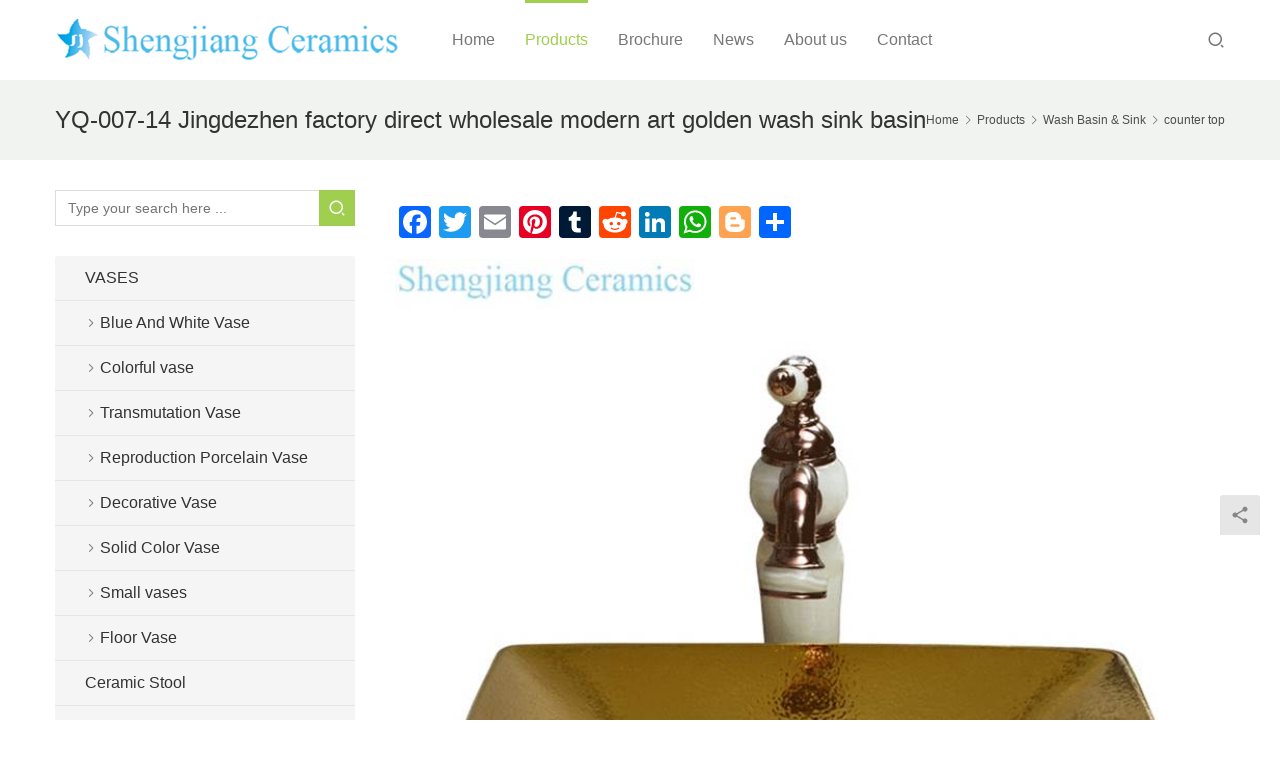

--- FILE ---
content_type: text/html; charset=UTF-8
request_url: https://www.ceramicsj.com/2017/12/29/yq-007-14-jingdezhen-factory-direct-wholesale-modern-art-golden-wash-sink-basin/
body_size: 24039
content:
<!DOCTYPE html>
<html lang="en-US">
<head>
<meta charset="UTF-8">
<meta http-equiv="X-UA-Compatible" content="IE=Edge,chrome=1">
<meta name="renderer" content="webkit">
<meta name="viewport" content="initial-scale=1.0,user-scalable=no,maximum-scale=1,width=device-width,viewport-fit=cover">
<meta name="format-detection" content="telephone=no">
<title>YQ-007-14 Jingdezhen factory direct wholesale modern art golden wash sink basin - Jingdezhen Shengjiang Ceramic Co., Ltd.::jingdezhen hand painted ceramics porcelain Manufacturers wholesale</title>

            <script data-no-defer="1" data-ezscrex="false" data-cfasync="false" data-pagespeed-no-defer data-cookieconsent="ignore">
                var ctPublicFunctions = {"_ajax_nonce":"89e1e8c1d2","_rest_nonce":"3b65659210","_ajax_url":"\/wp-admin\/admin-ajax.php","_rest_url":"https:\/\/www.ceramicsj.com\/wp-json\/","data__cookies_type":"native","data__ajax_type":"rest","data__bot_detector_enabled":0,"data__frontend_data_log_enabled":1,"cookiePrefix":"","wprocket_detected":false,"host_url":"www.ceramicsj.com","text__ee_click_to_select":"Click to select the whole data","text__ee_original_email":"The complete one is","text__ee_got_it":"Got it","text__ee_blocked":"Blocked","text__ee_cannot_connect":"Cannot connect","text__ee_cannot_decode":"Can not decode email. Unknown reason","text__ee_email_decoder":"CleanTalk email decoder","text__ee_wait_for_decoding":"The magic is on the way!","text__ee_decoding_process":"Please wait a few seconds while we decode the contact data."}
            </script>
        
            <script data-no-defer="1" data-ezscrex="false" data-cfasync="false" data-pagespeed-no-defer data-cookieconsent="ignore">
                var ctPublic = {"_ajax_nonce":"89e1e8c1d2","settings__forms__check_internal":"0","settings__forms__check_external":"0","settings__forms__force_protection":0,"settings__forms__search_test":"1","settings__forms__wc_add_to_cart":0,"settings__data__bot_detector_enabled":0,"settings__sfw__anti_crawler":0,"blog_home":"https:\/\/www.ceramicsj.com\/","pixel__setting":"0","pixel__enabled":false,"pixel__url":null,"data__email_check_before_post":1,"data__email_check_exist_post":1,"data__cookies_type":"native","data__key_is_ok":false,"data__visible_fields_required":true,"wl_brandname":"Anti-Spam by CleanTalk","wl_brandname_short":"CleanTalk","ct_checkjs_key":2054636142,"emailEncoderPassKey":"e24e0a7aa8778037d5dba2a0fe82ef00","bot_detector_forms_excluded":"W10=","advancedCacheExists":false,"varnishCacheExists":false,"wc_ajax_add_to_cart":false,"theRealPerson":{"phrases":{"trpHeading":"The Real Person Badge!","trpContent1":"The commenter acts as a real person and verified as not a bot.","trpContent2":" Anti-Spam by CleanTalk","trpContentLearnMore":"Learn more"},"trpContentLink":"https:\/\/cleantalk.org\/help\/the-real-person?utm_id=&amp;utm_term=&amp;utm_source=admin_side&amp;utm_medium=trp_badge&amp;utm_content=trp_badge_link_click&amp;utm_campaign=apbct_links","imgPersonUrl":"https:\/\/www.ceramicsj.com\/wp-content\/plugins\/cleantalk-spam-protect\/css\/images\/real_user.svg","imgShieldUrl":"https:\/\/www.ceramicsj.com\/wp-content\/plugins\/cleantalk-spam-protect\/css\/images\/shield.svg"}}
            </script>
        <meta name="description" content="Jingdezhen factory direct wholesale modern art golden wash sink basin &nbsp; &nbsp; &nbsp; Jingdezhen factory direct wholesale modern art golden wash sink basin…">
<meta property="og:type" content="article">
<meta property="og:url" content="https://www.ceramicsj.com/2017/12/29/yq-007-14-jingdezhen-factory-direct-wholesale-modern-art-golden-wash-sink-basin/">
<meta property="og:site_name" content="Jingdezhen Shengjiang Ceramic  Co., Ltd.::jingdezhen hand painted ceramics porcelain Manufacturers wholesale">
<meta property="og:title" content="YQ-007-14     Jingdezhen factory direct wholesale modern art golden wash sink basin">
<meta property="og:image" content="https://www.ceramicsj.com/wp-content/uploads/2017/12/YQ-007-14.jpg">
<meta property="og:description" content="Jingdezhen factory direct wholesale modern art golden wash sink basin &nbsp; &nbsp; &nbsp; Jingdezhen factory direct wholesale modern art golden wash sink basin…">
<meta name="applicable-device" content="pc,mobile">
<meta http-equiv="Cache-Control" content="no-transform">
<link rel="shortcut icon" href="http://www.ceramicsj.com/wp-content/uploads/2020/03/favicon-1.png">

<!-- This site is optimized with the Yoast SEO Premium plugin v13.1 - https://yoast.com/wordpress/plugins/seo/ -->
<meta name="robots" content="max-snippet:-1, max-image-preview:large, max-video-preview:-1"/>
<link rel="canonical" href="https://www.ceramicsj.com/2017/12/29/yq-007-14-jingdezhen-factory-direct-wholesale-modern-art-golden-wash-sink-basin/" />
<meta property="og:locale" content="en_US" />
<meta property="og:type" content="article" />
<meta property="og:title" content="YQ-007-14 Jingdezhen factory direct wholesale modern art golden wash sink basin - Jingdezhen Shengjiang Ceramic Co., Ltd.::jingdezhen hand painted ceramics porcelain Manufacturers wholesale" />
<meta property="og:description" content="Jingdezhen factory direct wholesale modern art golden wash sink basin &nbsp; &amp;nb…" />
<meta property="og:url" content="https://www.ceramicsj.com/2017/12/29/yq-007-14-jingdezhen-factory-direct-wholesale-modern-art-golden-wash-sink-basin/" />
<meta property="og:site_name" content="Jingdezhen Shengjiang Ceramic  Co., Ltd.::jingdezhen hand painted ceramics porcelain Manufacturers wholesale" />
<meta property="article:section" content="counter top" />
<meta property="article:published_time" content="2017-12-29T07:09:51+00:00" />
<meta property="og:image" content="https://www.ceramicsj.com/wp-content/uploads/2017/12/YQ-007-14.jpg" />
<meta property="og:image:secure_url" content="https://www.ceramicsj.com/wp-content/uploads/2017/12/YQ-007-14.jpg" />
<meta property="og:image:width" content="800" />
<meta property="og:image:height" content="800" />
<meta name="twitter:card" content="summary_large_image" />
<meta name="twitter:description" content="Jingdezhen factory direct wholesale modern art golden wash sink basin &nbsp; &amp;nb…" />
<meta name="twitter:title" content="YQ-007-14 Jingdezhen factory direct wholesale modern art golden wash sink basin - Jingdezhen Shengjiang Ceramic Co., Ltd.::jingdezhen hand painted ceramics porcelain Manufacturers wholesale" />
<meta name="twitter:image" content="https://www.ceramicsj.com/wp-content/uploads/2017/12/YQ-007-14.jpg" />
<script type='application/ld+json' class='yoast-schema-graph yoast-schema-graph--main'>{"@context":"https://schema.org","@graph":[{"@type":"WebSite","@id":"https://www.ceramicsj.com/#website","url":"https://www.ceramicsj.com/","name":"Jingdezhen Shengjiang Ceramic  Co., Ltd.::jingdezhen hand painted ceramics porcelain Manufacturers wholesale","inLanguage":"en-US","description":"Jingdezhen Shengjiang Ceramic factory ,Focus on jingdezhen traditional handmade ceramic wholesale, including large vases, flower POTS, ceramic basin, ceramic outdoor stool, porcelain tea sets, porcelain tableware, ceramic flower POTS, fish tank, pottery and porcelain porcelain plate paintings, ancient ceramic decoration, antique household ceramics, ceramic, jingdezhen blue and white porcelain, jingdezhen famille rose porcelain, jingdezhen under glaze color porcelain","potentialAction":{"@type":"SearchAction","target":"https://www.ceramicsj.com/?s={search_term_string}","query-input":"required name=search_term_string"}},{"@type":"ImageObject","@id":"https://www.ceramicsj.com/2017/12/29/yq-007-14-jingdezhen-factory-direct-wholesale-modern-art-golden-wash-sink-basin/#primaryimage","inLanguage":"en-US","url":"https://www.ceramicsj.com/wp-content/uploads/2017/12/YQ-007-14.jpg","width":800,"height":800,"caption":"Jingdezhen factory direct wholesale modern art golden wash sink basin"},{"@type":"WebPage","@id":"https://www.ceramicsj.com/2017/12/29/yq-007-14-jingdezhen-factory-direct-wholesale-modern-art-golden-wash-sink-basin/#webpage","url":"https://www.ceramicsj.com/2017/12/29/yq-007-14-jingdezhen-factory-direct-wholesale-modern-art-golden-wash-sink-basin/","name":"YQ-007-14 Jingdezhen factory direct wholesale modern art golden wash sink basin - Jingdezhen Shengjiang Ceramic Co., Ltd.::jingdezhen hand painted ceramics porcelain Manufacturers wholesale","isPartOf":{"@id":"https://www.ceramicsj.com/#website"},"inLanguage":"en-US","primaryImageOfPage":{"@id":"https://www.ceramicsj.com/2017/12/29/yq-007-14-jingdezhen-factory-direct-wholesale-modern-art-golden-wash-sink-basin/#primaryimage"},"datePublished":"2017-12-29T07:09:51+00:00","dateModified":"2017-12-29T07:09:51+00:00","author":{"@id":"https://www.ceramicsj.com/#/schema/person/05e9107063e88e1b1b95c0aec0d9139a"}},{"@type":["Person"],"@id":"https://www.ceramicsj.com/#/schema/person/05e9107063e88e1b1b95c0aec0d9139a","name":"cici","image":{"@type":"ImageObject","@id":"https://www.ceramicsj.com/#authorlogo","inLanguage":"en-US","url":"https://g.izt6.com/avatar/470ef640ff8400340cc99b7a94b74918?s=96&r=g","caption":"cici"},"sameAs":[]}]}</script>
<!-- / Yoast SEO Premium plugin. -->

<link rel='dns-prefetch' href='//www.ceramicsj.com' />
<link rel='dns-prefetch' href='//static.addtoany.com' />
<link rel='stylesheet' id='stylesheet-css' href='//www.ceramicsj.com/wp-content/uploads/wpcom/style.4.11.0.1714925126.css?ver=4.11.0' type='text/css' media='all' />
<link rel='stylesheet' id='font-awesome-css' href='https://www.ceramicsj.com/wp-content/themes/vitality/themer/assets/css/font-awesome.css?ver=4.11.0' type='text/css' media='all' />
<link rel='stylesheet' id='wp-block-library-css' href='https://www.ceramicsj.com/wp-includes/css/dist/block-library/style.min.css?ver=6.4.7' type='text/css' media='all' />
<style id='classic-theme-styles-inline-css' type='text/css'>
/*! This file is auto-generated */
.wp-block-button__link{color:#fff;background-color:#32373c;border-radius:9999px;box-shadow:none;text-decoration:none;padding:calc(.667em + 2px) calc(1.333em + 2px);font-size:1.125em}.wp-block-file__button{background:#32373c;color:#fff;text-decoration:none}
</style>
<style id='global-styles-inline-css' type='text/css'>
body{--wp--preset--color--black: #000000;--wp--preset--color--cyan-bluish-gray: #abb8c3;--wp--preset--color--white: #ffffff;--wp--preset--color--pale-pink: #f78da7;--wp--preset--color--vivid-red: #cf2e2e;--wp--preset--color--luminous-vivid-orange: #ff6900;--wp--preset--color--luminous-vivid-amber: #fcb900;--wp--preset--color--light-green-cyan: #7bdcb5;--wp--preset--color--vivid-green-cyan: #00d084;--wp--preset--color--pale-cyan-blue: #8ed1fc;--wp--preset--color--vivid-cyan-blue: #0693e3;--wp--preset--color--vivid-purple: #9b51e0;--wp--preset--gradient--vivid-cyan-blue-to-vivid-purple: linear-gradient(135deg,rgba(6,147,227,1) 0%,rgb(155,81,224) 100%);--wp--preset--gradient--light-green-cyan-to-vivid-green-cyan: linear-gradient(135deg,rgb(122,220,180) 0%,rgb(0,208,130) 100%);--wp--preset--gradient--luminous-vivid-amber-to-luminous-vivid-orange: linear-gradient(135deg,rgba(252,185,0,1) 0%,rgba(255,105,0,1) 100%);--wp--preset--gradient--luminous-vivid-orange-to-vivid-red: linear-gradient(135deg,rgba(255,105,0,1) 0%,rgb(207,46,46) 100%);--wp--preset--gradient--very-light-gray-to-cyan-bluish-gray: linear-gradient(135deg,rgb(238,238,238) 0%,rgb(169,184,195) 100%);--wp--preset--gradient--cool-to-warm-spectrum: linear-gradient(135deg,rgb(74,234,220) 0%,rgb(151,120,209) 20%,rgb(207,42,186) 40%,rgb(238,44,130) 60%,rgb(251,105,98) 80%,rgb(254,248,76) 100%);--wp--preset--gradient--blush-light-purple: linear-gradient(135deg,rgb(255,206,236) 0%,rgb(152,150,240) 100%);--wp--preset--gradient--blush-bordeaux: linear-gradient(135deg,rgb(254,205,165) 0%,rgb(254,45,45) 50%,rgb(107,0,62) 100%);--wp--preset--gradient--luminous-dusk: linear-gradient(135deg,rgb(255,203,112) 0%,rgb(199,81,192) 50%,rgb(65,88,208) 100%);--wp--preset--gradient--pale-ocean: linear-gradient(135deg,rgb(255,245,203) 0%,rgb(182,227,212) 50%,rgb(51,167,181) 100%);--wp--preset--gradient--electric-grass: linear-gradient(135deg,rgb(202,248,128) 0%,rgb(113,206,126) 100%);--wp--preset--gradient--midnight: linear-gradient(135deg,rgb(2,3,129) 0%,rgb(40,116,252) 100%);--wp--preset--font-size--small: 13px;--wp--preset--font-size--medium: 20px;--wp--preset--font-size--large: 36px;--wp--preset--font-size--x-large: 42px;--wp--preset--spacing--20: 0.44rem;--wp--preset--spacing--30: 0.67rem;--wp--preset--spacing--40: 1rem;--wp--preset--spacing--50: 1.5rem;--wp--preset--spacing--60: 2.25rem;--wp--preset--spacing--70: 3.38rem;--wp--preset--spacing--80: 5.06rem;--wp--preset--shadow--natural: 6px 6px 9px rgba(0, 0, 0, 0.2);--wp--preset--shadow--deep: 12px 12px 50px rgba(0, 0, 0, 0.4);--wp--preset--shadow--sharp: 6px 6px 0px rgba(0, 0, 0, 0.2);--wp--preset--shadow--outlined: 6px 6px 0px -3px rgba(255, 255, 255, 1), 6px 6px rgba(0, 0, 0, 1);--wp--preset--shadow--crisp: 6px 6px 0px rgba(0, 0, 0, 1);}:where(.is-layout-flex){gap: 0.5em;}:where(.is-layout-grid){gap: 0.5em;}body .is-layout-flow > .alignleft{float: left;margin-inline-start: 0;margin-inline-end: 2em;}body .is-layout-flow > .alignright{float: right;margin-inline-start: 2em;margin-inline-end: 0;}body .is-layout-flow > .aligncenter{margin-left: auto !important;margin-right: auto !important;}body .is-layout-constrained > .alignleft{float: left;margin-inline-start: 0;margin-inline-end: 2em;}body .is-layout-constrained > .alignright{float: right;margin-inline-start: 2em;margin-inline-end: 0;}body .is-layout-constrained > .aligncenter{margin-left: auto !important;margin-right: auto !important;}body .is-layout-constrained > :where(:not(.alignleft):not(.alignright):not(.alignfull)){max-width: var(--wp--style--global--content-size);margin-left: auto !important;margin-right: auto !important;}body .is-layout-constrained > .alignwide{max-width: var(--wp--style--global--wide-size);}body .is-layout-flex{display: flex;}body .is-layout-flex{flex-wrap: wrap;align-items: center;}body .is-layout-flex > *{margin: 0;}body .is-layout-grid{display: grid;}body .is-layout-grid > *{margin: 0;}:where(.wp-block-columns.is-layout-flex){gap: 2em;}:where(.wp-block-columns.is-layout-grid){gap: 2em;}:where(.wp-block-post-template.is-layout-flex){gap: 1.25em;}:where(.wp-block-post-template.is-layout-grid){gap: 1.25em;}.has-black-color{color: var(--wp--preset--color--black) !important;}.has-cyan-bluish-gray-color{color: var(--wp--preset--color--cyan-bluish-gray) !important;}.has-white-color{color: var(--wp--preset--color--white) !important;}.has-pale-pink-color{color: var(--wp--preset--color--pale-pink) !important;}.has-vivid-red-color{color: var(--wp--preset--color--vivid-red) !important;}.has-luminous-vivid-orange-color{color: var(--wp--preset--color--luminous-vivid-orange) !important;}.has-luminous-vivid-amber-color{color: var(--wp--preset--color--luminous-vivid-amber) !important;}.has-light-green-cyan-color{color: var(--wp--preset--color--light-green-cyan) !important;}.has-vivid-green-cyan-color{color: var(--wp--preset--color--vivid-green-cyan) !important;}.has-pale-cyan-blue-color{color: var(--wp--preset--color--pale-cyan-blue) !important;}.has-vivid-cyan-blue-color{color: var(--wp--preset--color--vivid-cyan-blue) !important;}.has-vivid-purple-color{color: var(--wp--preset--color--vivid-purple) !important;}.has-black-background-color{background-color: var(--wp--preset--color--black) !important;}.has-cyan-bluish-gray-background-color{background-color: var(--wp--preset--color--cyan-bluish-gray) !important;}.has-white-background-color{background-color: var(--wp--preset--color--white) !important;}.has-pale-pink-background-color{background-color: var(--wp--preset--color--pale-pink) !important;}.has-vivid-red-background-color{background-color: var(--wp--preset--color--vivid-red) !important;}.has-luminous-vivid-orange-background-color{background-color: var(--wp--preset--color--luminous-vivid-orange) !important;}.has-luminous-vivid-amber-background-color{background-color: var(--wp--preset--color--luminous-vivid-amber) !important;}.has-light-green-cyan-background-color{background-color: var(--wp--preset--color--light-green-cyan) !important;}.has-vivid-green-cyan-background-color{background-color: var(--wp--preset--color--vivid-green-cyan) !important;}.has-pale-cyan-blue-background-color{background-color: var(--wp--preset--color--pale-cyan-blue) !important;}.has-vivid-cyan-blue-background-color{background-color: var(--wp--preset--color--vivid-cyan-blue) !important;}.has-vivid-purple-background-color{background-color: var(--wp--preset--color--vivid-purple) !important;}.has-black-border-color{border-color: var(--wp--preset--color--black) !important;}.has-cyan-bluish-gray-border-color{border-color: var(--wp--preset--color--cyan-bluish-gray) !important;}.has-white-border-color{border-color: var(--wp--preset--color--white) !important;}.has-pale-pink-border-color{border-color: var(--wp--preset--color--pale-pink) !important;}.has-vivid-red-border-color{border-color: var(--wp--preset--color--vivid-red) !important;}.has-luminous-vivid-orange-border-color{border-color: var(--wp--preset--color--luminous-vivid-orange) !important;}.has-luminous-vivid-amber-border-color{border-color: var(--wp--preset--color--luminous-vivid-amber) !important;}.has-light-green-cyan-border-color{border-color: var(--wp--preset--color--light-green-cyan) !important;}.has-vivid-green-cyan-border-color{border-color: var(--wp--preset--color--vivid-green-cyan) !important;}.has-pale-cyan-blue-border-color{border-color: var(--wp--preset--color--pale-cyan-blue) !important;}.has-vivid-cyan-blue-border-color{border-color: var(--wp--preset--color--vivid-cyan-blue) !important;}.has-vivid-purple-border-color{border-color: var(--wp--preset--color--vivid-purple) !important;}.has-vivid-cyan-blue-to-vivid-purple-gradient-background{background: var(--wp--preset--gradient--vivid-cyan-blue-to-vivid-purple) !important;}.has-light-green-cyan-to-vivid-green-cyan-gradient-background{background: var(--wp--preset--gradient--light-green-cyan-to-vivid-green-cyan) !important;}.has-luminous-vivid-amber-to-luminous-vivid-orange-gradient-background{background: var(--wp--preset--gradient--luminous-vivid-amber-to-luminous-vivid-orange) !important;}.has-luminous-vivid-orange-to-vivid-red-gradient-background{background: var(--wp--preset--gradient--luminous-vivid-orange-to-vivid-red) !important;}.has-very-light-gray-to-cyan-bluish-gray-gradient-background{background: var(--wp--preset--gradient--very-light-gray-to-cyan-bluish-gray) !important;}.has-cool-to-warm-spectrum-gradient-background{background: var(--wp--preset--gradient--cool-to-warm-spectrum) !important;}.has-blush-light-purple-gradient-background{background: var(--wp--preset--gradient--blush-light-purple) !important;}.has-blush-bordeaux-gradient-background{background: var(--wp--preset--gradient--blush-bordeaux) !important;}.has-luminous-dusk-gradient-background{background: var(--wp--preset--gradient--luminous-dusk) !important;}.has-pale-ocean-gradient-background{background: var(--wp--preset--gradient--pale-ocean) !important;}.has-electric-grass-gradient-background{background: var(--wp--preset--gradient--electric-grass) !important;}.has-midnight-gradient-background{background: var(--wp--preset--gradient--midnight) !important;}.has-small-font-size{font-size: var(--wp--preset--font-size--small) !important;}.has-medium-font-size{font-size: var(--wp--preset--font-size--medium) !important;}.has-large-font-size{font-size: var(--wp--preset--font-size--large) !important;}.has-x-large-font-size{font-size: var(--wp--preset--font-size--x-large) !important;}
.wp-block-navigation a:where(:not(.wp-element-button)){color: inherit;}
:where(.wp-block-post-template.is-layout-flex){gap: 1.25em;}:where(.wp-block-post-template.is-layout-grid){gap: 1.25em;}
:where(.wp-block-columns.is-layout-flex){gap: 2em;}:where(.wp-block-columns.is-layout-grid){gap: 2em;}
.wp-block-pullquote{font-size: 1.5em;line-height: 1.6;}
</style>
<link rel='stylesheet' id='cleantalk-public-css-css' href='https://www.ceramicsj.com/wp-content/plugins/cleantalk-spam-protect/css/cleantalk-public.min.css?ver=6.70.1_1766386191' type='text/css' media='all' />
<link rel='stylesheet' id='cleantalk-email-decoder-css-css' href='https://www.ceramicsj.com/wp-content/plugins/cleantalk-spam-protect/css/cleantalk-email-decoder.min.css?ver=6.70.1_1766386191' type='text/css' media='all' />
<link rel='stylesheet' id='cleantalk-trp-css-css' href='https://www.ceramicsj.com/wp-content/plugins/cleantalk-spam-protect/css/cleantalk-trp.min.css?ver=6.70.1_1766386191' type='text/css' media='all' />
<link rel='stylesheet' id='addtoany-css' href='https://www.ceramicsj.com/wp-content/plugins/add-to-any/addtoany.min.css?ver=1.16' type='text/css' media='all' />
<script type="text/javascript" src="https://www.ceramicsj.com/wp-includes/js/jquery/jquery.min.js?ver=3.7.1" id="jquery-core-js"></script>
<script type="text/javascript" src="https://www.ceramicsj.com/wp-includes/js/jquery/jquery-migrate.min.js?ver=3.4.1" id="jquery-migrate-js"></script>
<script type="text/javascript" id="addtoany-core-js-before">
/* <![CDATA[ */
window.a2a_config=window.a2a_config||{};a2a_config.callbacks=[];a2a_config.overlays=[];a2a_config.templates={};
/* ]]> */
</script>
<script type="text/javascript" defer src="https://static.addtoany.com/menu/page.js" id="addtoany-core-js"></script>
<script type="text/javascript" defer src="https://www.ceramicsj.com/wp-content/plugins/add-to-any/addtoany.min.js?ver=1.1" id="addtoany-jquery-js"></script>
<script type="text/javascript" src="https://www.ceramicsj.com/wp-content/plugins/cleantalk-spam-protect/js/apbct-public-bundle_gathering.min.js?ver=6.70.1_1766386191" id="apbct-public-bundle_gathering.min-js-js"></script>
<link rel="EditURI" type="application/rsd+xml" title="RSD" href="https://www.ceramicsj.com/xmlrpc.php?rsd" />
<script src="//code-eu1.jivosite.com/widget/H6BM3z9tV0" async></script>
<link rel="icon" href="http://www.ceramicsj.com/wp-content/uploads/2020/03/favicon-1.png" sizes="32x32" />
<link rel="icon" href="http://www.ceramicsj.com/wp-content/uploads/2020/03/favicon-1.png" sizes="192x192" />
<link rel="apple-touch-icon" href="http://www.ceramicsj.com/wp-content/uploads/2020/03/favicon-1.png" />
<meta name="msapplication-TileImage" content="http://www.ceramicsj.com/wp-content/uploads/2020/03/favicon-1.png" />
<!--[if lte IE 11]><script src="https://www.ceramicsj.com/wp-content/themes/vitality/js/update.js"></script><![endif]-->
</head>
<body class="post-template-default single single-post postid-65345 single-format-standard lang-other">

<header id="header" class="navbar-default">
	<div class="container header-wrap">
        <div class="navbar-header">
                        <div class="logo">
                <a href="https://www.ceramicsj.com/" rel="home"><img src="http://www.ceramicsj.com/wp-content/uploads/2020/03/shengjiangceramics-3.png" alt="Jingdezhen Shengjiang Ceramic  Co., Ltd.::jingdezhen hand painted ceramics porcelain Manufacturers wholesale"></a>
            </div>
            <button type="button" class="navbar-toggle collapsed" data-toggle="collapse" data-target=".navbar-menu">
                <span class="icon-bar icon-bar-1"></span>
                <span class="icon-bar icon-bar-2"></span>
                <span class="icon-bar icon-bar-3"></span>
            </button>
        </div>
        <nav class="collapse navbar-collapse navbar-menu">
            <ul id="menu-header-nav" class="nav navbar-nav"><li class="menu-item"><a href="/">Home</a></li>
<li class="menu-item current-post-ancestor active dropdown"><a href="https://www.ceramicsj.com/category/product/" class="dropdown-toggle">Products</a>
<ul class="dropdown-menu menu-item-wrap menu-item-col-5">
	<li class="menu-item current-post-ancestor current-post-parent active"><a href="https://www.ceramicsj.com/category/product/ceramic-basin-sink/">Wash Basin &#038; Sink</a></li>
	<li class="menu-item dropdown"><a href="https://www.ceramicsj.com/category/product/jarspots/">Jars/Pots</a>
	<ul class="dropdown-menu">
		<li class="menu-item"><a href="https://www.ceramicsj.com/category/product/jarspots/blue-and-white/">Blue And White jar</a></li>
		<li class="menu-item"><a href="https://www.ceramicsj.com/category/product/jarspots/colored-jarspots/">Multi Colored jar</a></li>
		<li class="menu-item"><a href="https://www.ceramicsj.com/category/product/jarspots/plain-color-jarspots/">Plain Color jar</a></li>
	</ul>
</li>
	<li class="menu-item dropdown"><a href="https://www.ceramicsj.com/category/product/ceramic-stool/">Ceramic Stool</a>
	<ul class="dropdown-menu">
		<li class="menu-item"><a href="https://www.ceramicsj.com/category/product/ceramic-stool/blue-and-white-ceramic-stool/">Blue And White stool</a></li>
		<li class="menu-item"><a href="https://www.ceramicsj.com/category/product/ceramic-stool/colored-ceramic-stool/">Multi Colored stool</a></li>
		<li class="menu-item"><a href="https://www.ceramicsj.com/category/product/ceramic-stool/solid-color-ceramic-stool/">Solid Color stool</a></li>
	</ul>
</li>
	<li class="menu-item dropdown"><a href="https://www.ceramicsj.com/category/product/vases/">VASES</a>
	<ul class="dropdown-menu">
		<li class="menu-item"><a href="https://www.ceramicsj.com/category/product/vases/decorative-vase/">Decorative Vase</a></li>
		<li class="menu-item"><a href="https://www.ceramicsj.com/category/product/vases/floor-vase/">Floor Vase</a></li>
		<li class="menu-item"><a href="https://www.ceramicsj.com/category/product/vases/blue-and-white-vase/">Blue And White Vase</a></li>
		<li class="menu-item"><a href="https://www.ceramicsj.com/category/product/vases/solid-color-vase/">Solid Color Vase</a></li>
		<li class="menu-item"><a href="https://www.ceramicsj.com/category/product/vases/colorful-vase/">Colorful vase</a></li>
	</ul>
</li>
	<li class="menu-item"><a href="https://www.ceramicsj.com/category/product/decor-plate/">Decor Plate</a></li>
	<li class="menu-item dropdown"><a href="https://www.ceramicsj.com/category/product/dinner-ware/">Dinner ware</a>
	<ul class="dropdown-menu">
		<li class="menu-item"><a href="https://www.ceramicsj.com/category/product/dinner-ware/bowls/">bowls</a></li>
		<li class="menu-item"><a href="https://www.ceramicsj.com/category/product/dinner-ware/plates/">Plates</a></li>
	</ul>
</li>
	<li class="menu-item dropdown"><a href="https://www.ceramicsj.com/category/product/planter-bowl2/">Planter and Fish Bowl</a>
	<ul class="dropdown-menu">
		<li class="menu-item"><a href="https://www.ceramicsj.com/category/product/planter-bowl2/blue-and-white-planter-fish-bowl/">Blue and white fish bowl and planter</a></li>
	</ul>
</li>
	<li class="menu-item"><a href="https://www.ceramicsj.com/category/product/porcelain-figurine-statue/">Porcelain Figurine &#038; Statue</a></li>
	<li class="menu-item"><a href="https://www.ceramicsj.com/category/product/porcelain-lamp/">Lamps</a></li>
	<li class="menu-item"><a href="https://www.ceramicsj.com/category/product/tea-set/">Tea Ware</a></li>
	<li class="menu-item"><a href="https://www.ceramicsj.com/category/product/umbrella-stand/">Umbrella Stand</a></li>
	<li class="menu-item"><a href="https://www.ceramicsj.com/category/product/accessories/">Accessories</a></li>
</ul>
</li>
<li class="menu-item"><a href="https://www.ceramicsj.com/brochure/">Brochure</a></li>
<li class="menu-item dropdown"><a href="https://www.ceramicsj.com/category/company-news/" class="dropdown-toggle">News</a>
<ul class="dropdown-menu menu-item-wrap">
	<li class="menu-item"><a href="https://www.ceramicsj.com/category/ceramics-arts/">Ceramics arts</a></li>
</ul>
</li>
<li class="menu-item dropdown"><a href="https://www.ceramicsj.com/aboutus/" class="dropdown-toggle">About us</a>
<ul class="dropdown-menu menu-item-wrap menu-item-col-4">
	<li class="menu-item"><a href="https://www.ceramicsj.com/aboutus/">About us</a></li>
	<li class="menu-item"><a href="https://www.ceramicsj.com/recommended-links-to-professional-websites-on-jingdezhen-ceramics/">Friendly Link</a></li>
	<li class="menu-item"><a href="https://www.ceramicsj.com/private-policy/">Ceramicsj.com Private Policy     </a></li>
	<li class="menu-item"><a href="https://www.ceramicsj.com/to-combat-covid-19-we-provide-standard-medical-products/">Medical Services</a></li>
</ul>
</li>
<li class="menu-item"><a href="https://www.ceramicsj.com/contact/">Contact</a></li>
</ul><!-- /.navbar-collapse -->

            <div class="navbar-action">
                                    <div class="search-index">
                        <a class="search-icon" href="javascript:;"><i class="wpcom-icon wi"><svg aria-hidden="true"><use xlink:href="#wi-search"></use></svg></i></a>
                        <form apbct-form-sign="native_search" class="search-form" action="https://www.ceramicsj.com" method="get" role="search">
    <input type="text" class="keyword" name="s" placeholder="Type your search here ..." value="">
    <button type="submit" class="submit"><i class="wpcom-icon wi"><svg aria-hidden="true"><use xlink:href="#wi-search"></use></svg></i></button>
<input
                    class="apbct_special_field apbct_email_id__search_form"
                    name="apbct__email_id__search_form"
                    aria-label="apbct__label_id__search_form"
                    type="text" size="30" maxlength="200" autocomplete="off"
                    value=""
                /><input
                   id="apbct_submit_id__search_form" 
                   class="apbct_special_field apbct__email_id__search_form"
                   name="apbct__label_id__search_form"
                   aria-label="apbct_submit_name__search_form"
                   type="submit"
                   size="30"
                   maxlength="200"
                   value="9635"
               /></form>                    </div><!-- /.search-index -->
                                
                            </div>
        </nav>
	</div><!-- /.container -->
</header>
<div id="wrap">    <div class="post-head">
        <div class="container clearfix" id="j-post-head">
            <ol class="breadcrumb" vocab="https://schema.org/" typeof="BreadcrumbList"><li class="home" property="itemListElement" typeof="ListItem"><a href="https://www.ceramicsj.com" property="item" typeof="WebPage"><span property="name" class="hide">Jingdezhen Shengjiang Ceramic  Co., Ltd.::jingdezhen hand painted ceramics porcelain Manufacturers wholesale</span>Home</a><meta property="position" content="1"></li><li property="itemListElement" typeof="ListItem"><i class="wpcom-icon wi"><svg aria-hidden="true"><use xlink:href="#wi-arrow-right-3"></use></svg></i><a href="https://www.ceramicsj.com/category/product/" property="item" typeof="WebPage"><span property="name">Products</span></a><meta property="position" content="2"></li><li property="itemListElement" typeof="ListItem"><i class="wpcom-icon wi"><svg aria-hidden="true"><use xlink:href="#wi-arrow-right-3"></use></svg></i><a href="https://www.ceramicsj.com/category/product/ceramic-basin-sink/" property="item" typeof="WebPage"><span property="name">Wash Basin &amp; Sink</span></a><meta property="position" content="3"></li><li property="itemListElement" typeof="ListItem"><i class="wpcom-icon wi"><svg aria-hidden="true"><use xlink:href="#wi-arrow-right-3"></use></svg></i><a href="https://www.ceramicsj.com/category/product/ceramic-basin-sink/single-layer-basin/" property="item" typeof="WebPage"><span property="name">counter top</span></a><meta property="position" content="4"></li></ol>            <div class="pull-left" id="j-title">
                <h1 class="title">YQ-007-14     Jingdezhen factory direct wholesale modern art golden wash sink basin</h1>
            </div>
        </div>
    </div>
    <div class="container">
        <div class="main">
            <div class="entry-content">
                <div class="addtoany_share_save_container addtoany_content addtoany_content_top"><div class="a2a_kit a2a_kit_size_32 addtoany_list" data-a2a-url="https://www.ceramicsj.com/2017/12/29/yq-007-14-jingdezhen-factory-direct-wholesale-modern-art-golden-wash-sink-basin/" data-a2a-title="YQ-007-14     Jingdezhen factory direct wholesale modern art golden wash sink basin"><a class="a2a_button_facebook" href="https://www.addtoany.com/add_to/facebook?linkurl=https%3A%2F%2Fwww.ceramicsj.com%2F2017%2F12%2F29%2Fyq-007-14-jingdezhen-factory-direct-wholesale-modern-art-golden-wash-sink-basin%2F&amp;linkname=YQ-007-14%20%20%20%20%20Jingdezhen%20factory%20direct%20wholesale%20modern%20art%20golden%20wash%20sink%20basin" title="Facebook" rel="nofollow noopener" target="_blank"></a><a class="a2a_button_twitter" href="https://www.addtoany.com/add_to/twitter?linkurl=https%3A%2F%2Fwww.ceramicsj.com%2F2017%2F12%2F29%2Fyq-007-14-jingdezhen-factory-direct-wholesale-modern-art-golden-wash-sink-basin%2F&amp;linkname=YQ-007-14%20%20%20%20%20Jingdezhen%20factory%20direct%20wholesale%20modern%20art%20golden%20wash%20sink%20basin" title="Twitter" rel="nofollow noopener" target="_blank"></a><a class="a2a_button_email" href="https://www.addtoany.com/add_to/email?linkurl=https%3A%2F%2Fwww.ceramicsj.com%2F2017%2F12%2F29%2Fyq-007-14-jingdezhen-factory-direct-wholesale-modern-art-golden-wash-sink-basin%2F&amp;linkname=YQ-007-14%20%20%20%20%20Jingdezhen%20factory%20direct%20wholesale%20modern%20art%20golden%20wash%20sink%20basin" title="Email" rel="nofollow noopener" target="_blank"></a><a class="a2a_button_pinterest" href="https://www.addtoany.com/add_to/pinterest?linkurl=https%3A%2F%2Fwww.ceramicsj.com%2F2017%2F12%2F29%2Fyq-007-14-jingdezhen-factory-direct-wholesale-modern-art-golden-wash-sink-basin%2F&amp;linkname=YQ-007-14%20%20%20%20%20Jingdezhen%20factory%20direct%20wholesale%20modern%20art%20golden%20wash%20sink%20basin" title="Pinterest" rel="nofollow noopener" target="_blank"></a><a class="a2a_button_tumblr" href="https://www.addtoany.com/add_to/tumblr?linkurl=https%3A%2F%2Fwww.ceramicsj.com%2F2017%2F12%2F29%2Fyq-007-14-jingdezhen-factory-direct-wholesale-modern-art-golden-wash-sink-basin%2F&amp;linkname=YQ-007-14%20%20%20%20%20Jingdezhen%20factory%20direct%20wholesale%20modern%20art%20golden%20wash%20sink%20basin" title="Tumblr" rel="nofollow noopener" target="_blank"></a><a class="a2a_button_reddit" href="https://www.addtoany.com/add_to/reddit?linkurl=https%3A%2F%2Fwww.ceramicsj.com%2F2017%2F12%2F29%2Fyq-007-14-jingdezhen-factory-direct-wholesale-modern-art-golden-wash-sink-basin%2F&amp;linkname=YQ-007-14%20%20%20%20%20Jingdezhen%20factory%20direct%20wholesale%20modern%20art%20golden%20wash%20sink%20basin" title="Reddit" rel="nofollow noopener" target="_blank"></a><a class="a2a_button_linkedin" href="https://www.addtoany.com/add_to/linkedin?linkurl=https%3A%2F%2Fwww.ceramicsj.com%2F2017%2F12%2F29%2Fyq-007-14-jingdezhen-factory-direct-wholesale-modern-art-golden-wash-sink-basin%2F&amp;linkname=YQ-007-14%20%20%20%20%20Jingdezhen%20factory%20direct%20wholesale%20modern%20art%20golden%20wash%20sink%20basin" title="LinkedIn" rel="nofollow noopener" target="_blank"></a><a class="a2a_button_whatsapp" href="https://www.addtoany.com/add_to/whatsapp?linkurl=https%3A%2F%2Fwww.ceramicsj.com%2F2017%2F12%2F29%2Fyq-007-14-jingdezhen-factory-direct-wholesale-modern-art-golden-wash-sink-basin%2F&amp;linkname=YQ-007-14%20%20%20%20%20Jingdezhen%20factory%20direct%20wholesale%20modern%20art%20golden%20wash%20sink%20basin" title="WhatsApp" rel="nofollow noopener" target="_blank"></a><a class="a2a_button_blogger" href="https://www.addtoany.com/add_to/blogger?linkurl=https%3A%2F%2Fwww.ceramicsj.com%2F2017%2F12%2F29%2Fyq-007-14-jingdezhen-factory-direct-wholesale-modern-art-golden-wash-sink-basin%2F&amp;linkname=YQ-007-14%20%20%20%20%20Jingdezhen%20factory%20direct%20wholesale%20modern%20art%20golden%20wash%20sink%20basin" title="Blogger" rel="nofollow noopener" target="_blank"></a><a class="a2a_dd addtoany_share_save addtoany_share" href="https://www.addtoany.com/share"></a></div></div><p><noscript><img fetchpriority="high" decoding="async" class="size-full wp-image-65346" src="http://www.ceramicsj.com/wp-content/uploads/2017/12/YQ-007-14.jpg" alt=" Jingdezhen factory direct wholesale modern art golden wash sink basin" width="850" height="850" /></noscript><img fetchpriority="high" decoding="async" class="size-full wp-image-65346 j-lazy" src="https://www.ceramicsj.com/wp-content/themes/vitality/themer/assets/images/lazy.png" data-original="http://www.ceramicsj.com/wp-content/uploads/2017/12/YQ-007-14.jpg" alt=" Jingdezhen factory direct wholesale modern art golden wash sink basin" width="850" height="850" /></p>
<p>Jingdezhen factory direct wholesale modern art golden wash sink basin</p>
<p>&nbsp;</p>
<p>&nbsp;</p>
<p>&nbsp;</p>
<table style="word-break: break-all;" border="1" width="100%">
<tbody>
<tr>
<td colspan="2" width="394">
<h2 style="text-align: center;">Jingdezhen factory direct wholesale modern art golden wash sink basin</h2>
</td>
</tr>
<tr>
<td width="197">
<h3>Item No.</h3>
</td>
<td width="485">
<h3>YQ-007-14</h3>
</td>
</tr>
<tr>
<td width="197">
<h3>Material</h3>
</td>
<td width="485">
<h3>Ceramic(clay + glaze)</h3>
</td>
</tr>
<tr>
<td width="197">
<h3>Burning Temperature</h3>
</td>
<td width="485">
<h3>More than 1280 degree, High temperature fired, under glazed, color never fade</h3>
</td>
</tr>
<tr>
<td width="197">
<h3>Size</h3>
</td>
<td width="485">
<h3>H13L50W38CM; H5.1L19.7W15.0 inches</h3>
</td>
</tr>
<tr>
<td width="197">
<h3>Color</h3>
</td>
<td width="485">
<h3>Blue &amp; white, famille rose, color reactive glazed, golden &amp; silver plated, copper, or as Panton color customized color.</h3>
</td>
</tr>
<tr>
<td width="197">
<h3>Finish</h3>
</td>
<td width="485">
<h3>Shinning color, matte color, polished, rough, etc.</h3>
</td>
</tr>
<tr>
<td width="197">
<h3>Type</h3>
</td>
<td width="485">
<h3>Blue and white /plain color/multi colored/embossed/etc</h3>
</td>
</tr>
<tr>
<td width="197">
<h3>Design</h3>
</td>
<td width="485">
<h3>Modern, Fashion, Vintage Design or Customized</h3>
</td>
</tr>
<tr>
<td width="197">
<h3>Usage</h3>
</td>
<td width="485">
<h3>For Hotel, Restaurant, Home, Shop, Cafe,Corridor, Hall, Dining Rooms&#8217; oriental  furnishing, etc.</h3>
</td>
</tr>
<tr>
<td width="197">
<h3>Place of origin</h3>
</td>
<td width="485">
<h3>Jingdezhen, China</h3>
</td>
</tr>
<tr>
<td width="197">
<h3>Payment term</h3>
</td>
<td width="485">
<h3>T/T 30% deposit, rest 70% before delivery Or</h3>
<h3>L/C, Western Union, Cash, Paypal etc.</h3>
</td>
</tr>
<tr>
<td width="197">
<h3>Trade term:</h3>
</td>
<td width="485">
<h3>EXW; FOB; CIF; To Door etc.</h3>
</td>
</tr>
<tr>
<td width="197">
<h3>Shipping port:</h3>
</td>
<td width="485">
<h3>Shanghai, Jiujiang, Ningbo, etc</h3>
</td>
</tr>
<tr>
<td width="197">
<h3>Delivery method:</h3>
</td>
<td width="485">
<h3>Sea freight, air freight, air express, etc</h3>
</td>
</tr>
<tr>
<td width="197">
<h3>Regular Package</h3>
</td>
<td width="485">
<h3>General: 5 layer brown carton with customers&#8217; brand printing + Packing paper + 2.5cm white foam in 6 sides;</h3>
<h3>Enhanced: Wooden crate + 5 layer carton + bubble film;</h3>
</td>
</tr>
<tr>
<td width="197">
<h3>Lead time:</h3>
</td>
<td width="485">
<h3>7-45 days after deposit received, depends on order quantity</h3>
</td>
</tr>
<tr>
<td colspan="2" width="394">
<h3>How to order :</h3>
<h3>Pls contact us by</h3>
<h3> Mail box:     clare@ceramicsj.com</h3>
<h3> Mobile phone:   +86 15179825105</h3>
<h3> Skype: lostcat2008</h3>
<h3>Address:No.5-26 China Impression South Guangchang RD Zhushan district | Jiangxi, Jingdezhen, China,333000</h3>
<h3>Give us the product item No. ,quantity and the delivery address, then we will get back to you asap.</h3>
<h3>Welcome OEM order,pls tell us your requests, we&#8217;ll customize for you!</h3>
</td>
</tr>
</tbody>
</table>
<div class="addtoany_share_save_container addtoany_content addtoany_content_bottom"><div class="a2a_kit a2a_kit_size_32 addtoany_list" data-a2a-url="https://www.ceramicsj.com/2017/12/29/yq-007-14-jingdezhen-factory-direct-wholesale-modern-art-golden-wash-sink-basin/" data-a2a-title="YQ-007-14     Jingdezhen factory direct wholesale modern art golden wash sink basin"><a class="a2a_button_facebook" href="https://www.addtoany.com/add_to/facebook?linkurl=https%3A%2F%2Fwww.ceramicsj.com%2F2017%2F12%2F29%2Fyq-007-14-jingdezhen-factory-direct-wholesale-modern-art-golden-wash-sink-basin%2F&amp;linkname=YQ-007-14%20%20%20%20%20Jingdezhen%20factory%20direct%20wholesale%20modern%20art%20golden%20wash%20sink%20basin" title="Facebook" rel="nofollow noopener" target="_blank"></a><a class="a2a_button_twitter" href="https://www.addtoany.com/add_to/twitter?linkurl=https%3A%2F%2Fwww.ceramicsj.com%2F2017%2F12%2F29%2Fyq-007-14-jingdezhen-factory-direct-wholesale-modern-art-golden-wash-sink-basin%2F&amp;linkname=YQ-007-14%20%20%20%20%20Jingdezhen%20factory%20direct%20wholesale%20modern%20art%20golden%20wash%20sink%20basin" title="Twitter" rel="nofollow noopener" target="_blank"></a><a class="a2a_button_email" href="https://www.addtoany.com/add_to/email?linkurl=https%3A%2F%2Fwww.ceramicsj.com%2F2017%2F12%2F29%2Fyq-007-14-jingdezhen-factory-direct-wholesale-modern-art-golden-wash-sink-basin%2F&amp;linkname=YQ-007-14%20%20%20%20%20Jingdezhen%20factory%20direct%20wholesale%20modern%20art%20golden%20wash%20sink%20basin" title="Email" rel="nofollow noopener" target="_blank"></a><a class="a2a_button_pinterest" href="https://www.addtoany.com/add_to/pinterest?linkurl=https%3A%2F%2Fwww.ceramicsj.com%2F2017%2F12%2F29%2Fyq-007-14-jingdezhen-factory-direct-wholesale-modern-art-golden-wash-sink-basin%2F&amp;linkname=YQ-007-14%20%20%20%20%20Jingdezhen%20factory%20direct%20wholesale%20modern%20art%20golden%20wash%20sink%20basin" title="Pinterest" rel="nofollow noopener" target="_blank"></a><a class="a2a_button_tumblr" href="https://www.addtoany.com/add_to/tumblr?linkurl=https%3A%2F%2Fwww.ceramicsj.com%2F2017%2F12%2F29%2Fyq-007-14-jingdezhen-factory-direct-wholesale-modern-art-golden-wash-sink-basin%2F&amp;linkname=YQ-007-14%20%20%20%20%20Jingdezhen%20factory%20direct%20wholesale%20modern%20art%20golden%20wash%20sink%20basin" title="Tumblr" rel="nofollow noopener" target="_blank"></a><a class="a2a_button_reddit" href="https://www.addtoany.com/add_to/reddit?linkurl=https%3A%2F%2Fwww.ceramicsj.com%2F2017%2F12%2F29%2Fyq-007-14-jingdezhen-factory-direct-wholesale-modern-art-golden-wash-sink-basin%2F&amp;linkname=YQ-007-14%20%20%20%20%20Jingdezhen%20factory%20direct%20wholesale%20modern%20art%20golden%20wash%20sink%20basin" title="Reddit" rel="nofollow noopener" target="_blank"></a><a class="a2a_button_linkedin" href="https://www.addtoany.com/add_to/linkedin?linkurl=https%3A%2F%2Fwww.ceramicsj.com%2F2017%2F12%2F29%2Fyq-007-14-jingdezhen-factory-direct-wholesale-modern-art-golden-wash-sink-basin%2F&amp;linkname=YQ-007-14%20%20%20%20%20Jingdezhen%20factory%20direct%20wholesale%20modern%20art%20golden%20wash%20sink%20basin" title="LinkedIn" rel="nofollow noopener" target="_blank"></a><a class="a2a_button_whatsapp" href="https://www.addtoany.com/add_to/whatsapp?linkurl=https%3A%2F%2Fwww.ceramicsj.com%2F2017%2F12%2F29%2Fyq-007-14-jingdezhen-factory-direct-wholesale-modern-art-golden-wash-sink-basin%2F&amp;linkname=YQ-007-14%20%20%20%20%20Jingdezhen%20factory%20direct%20wholesale%20modern%20art%20golden%20wash%20sink%20basin" title="WhatsApp" rel="nofollow noopener" target="_blank"></a><a class="a2a_button_blogger" href="https://www.addtoany.com/add_to/blogger?linkurl=https%3A%2F%2Fwww.ceramicsj.com%2F2017%2F12%2F29%2Fyq-007-14-jingdezhen-factory-direct-wholesale-modern-art-golden-wash-sink-basin%2F&amp;linkname=YQ-007-14%20%20%20%20%20Jingdezhen%20factory%20direct%20wholesale%20modern%20art%20golden%20wash%20sink%20basin" title="Blogger" rel="nofollow noopener" target="_blank"></a><a class="a2a_dd addtoany_share_save addtoany_share" href="https://www.addtoany.com/share"></a></div></div>                            </div>
            <div class="entry-tag"></div>
            <div class="entry-page">
                <p>Previous: <a href="https://www.ceramicsj.com/2017/12/29/yq-006-13-jingdezhen-hot-new-products-black-high-gloss-wall-and-hand-carved-thick-foursquare-toilet-basin/" rel="prev">YQ-006-13     Jingdezhen hot new products black high gloss wall and hand carved thick foursquare toilet basin</a></p>
                <p>Next: <a href="https://www.ceramicsj.com/2017/12/29/yq-008-12-hot-sales-special-design-chrome-silver-square-sink-bowl/" rel="next">YQ-008-12     Hot Sales special design chrome silver square sink bowl</a></p>
            </div>
            <h3 class="entry-related-title">Related products</h3><ul class="entry-related post-loop post-loop-product"> 
	
<li class="p-item">
    <div class="s-item-wrap">
        <a class="thumb" href="https://www.ceramicsj.com/2018/07/16/lj-3091-ceramic-black-lotus-bathroom-artwork-laundry-wash-basin-sink/">
            <img width="300" height="300" src="https://www.ceramicsj.com/wp-content/themes/vitality/themer/assets/images/lazy.png" class="attachment-post-thumbnail size-post-thumbnail wp-post-image j-lazy" alt="Ceramic Wash sink" decoding="async" data-original="https://www.ceramicsj.com/wp-content/uploads/2018/07/LJ-3091-300x300.jpg" />        </a>
        <h4 class="title">
            <a href="https://www.ceramicsj.com/2018/07/16/lj-3091-ceramic-black-lotus-bathroom-artwork-laundry-wash-basin-sink/" title="LJ-3091  Ceramic  black  Lotus  Bathroom artwork Laundry Wash Basin Sink">
                LJ-3091  Ceramic  black  Lotus  Bathroom artwork Laundry Wash Basin Sink            </a>
        </h4>
    </div>
</li>
	  
	
<li class="p-item">
    <div class="s-item-wrap">
        <a class="thumb" href="https://www.ceramicsj.com/2020/06/27/sjbyl120-026-restaurant-nesting-basin-blue-and-white-triangle-porcelain-pedestal-sink/">
            <img width="300" height="300" src="https://www.ceramicsj.com/wp-content/themes/vitality/themer/assets/images/lazy.png" class="attachment-post-thumbnail size-post-thumbnail wp-post-image j-lazy" alt="sjbyl120-026  Restaurant Nesting basin - Blue and white triangle porcelain pedestal sink" decoding="async" data-original="https://www.ceramicsj.com/wp-content/uploads/2020/06/sjbyl20-026-_Tao_Pen_-_San_Jiao_Qing_Hua_2-scaled-300x300.jpg" />        </a>
        <h4 class="title">
            <a href="https://www.ceramicsj.com/2020/06/27/sjbyl120-026-restaurant-nesting-basin-blue-and-white-triangle-porcelain-pedestal-sink/" title="sjbyl120-026  Restaurant Nesting basin &#8211; Blue and white triangle porcelain pedestal sink">
                sjbyl120-026  Restaurant Nesting basin &#8211; Blue and white triangle porcelain pedestal sink            </a>
        </h4>
    </div>
</li>
	  
	
<li class="p-item">
    <div class="s-item-wrap">
        <a class="thumb" href="https://www.ceramicsj.com/2020/06/30/sjbyl120-066-simply-fashionable-sharply-half-a-flower-porcelain-wash-basin/">
            <img width="300" height="300" src="https://www.ceramicsj.com/wp-content/themes/vitality/themer/assets/images/lazy.png" class="attachment-post-thumbnail size-post-thumbnail wp-post-image j-lazy" alt="sjbyl120-066 Simply fashionable Sharply half a flower Porcelain wash basin" decoding="async" data-original="https://www.ceramicsj.com/wp-content/uploads/2020/06/sjbyl20-066-_Wu_Jin_Ban_Hua-300x300.jpg" />        </a>
        <h4 class="title">
            <a href="https://www.ceramicsj.com/2020/06/30/sjbyl120-066-simply-fashionable-sharply-half-a-flower-porcelain-wash-basin/" title="sjbyl120-066 Simply fashionable Sharply half a flower Porcelain wash basin">
                sjbyl120-066 Simply fashionable Sharply half a flower Porcelain wash basin            </a>
        </h4>
    </div>
</li>
	  
	
<li class="p-item">
    <div class="s-item-wrap">
        <a class="thumb" href="https://www.ceramicsj.com/2022/05/27/jy22-0045-0046-0047-0048-jingdezhen-ceramic-gold-counter-top-wash-sink-bathroom-wash-basin/">
            <img width="300" height="300" src="https://www.ceramicsj.com/wp-content/themes/vitality/themer/assets/images/lazy.png" class="attachment-post-thumbnail size-post-thumbnail wp-post-image j-lazy" alt="JY22-0045-0046-0047-0048 Jingdezhen ceramic gold counter top wash sink bathroom wash basin" decoding="async" data-original="https://www.ceramicsj.com/wp-content/uploads/2022/05/JY22-0045-0046-0047-0048-300x300.jpg" />        </a>
        <h4 class="title">
            <a href="https://www.ceramicsj.com/2022/05/27/jy22-0045-0046-0047-0048-jingdezhen-ceramic-gold-counter-top-wash-sink-bathroom-wash-basin/" title="JY22-0045-0046-0047-0048 Jingdezhen ceramic gold counter top wash sink bathroom wash basin">
                JY22-0045-0046-0047-0048 Jingdezhen ceramic gold counter top wash sink bathroom wash basin            </a>
        </h4>
    </div>
</li>
	  
	
<li class="p-item">
    <div class="s-item-wrap">
        <a class="thumb" href="https://www.ceramicsj.com/2019/02/13/sjjy-2224-28-bathroom-decoration-tea-cup-shape-ceramic-sink/">
            <img width="300" height="300" src="https://www.ceramicsj.com/wp-content/themes/vitality/themer/assets/images/lazy.png" class="attachment-post-thumbnail size-post-thumbnail wp-post-image j-lazy" alt="tea cup style ceramic sink" decoding="async" data-original="https://www.ceramicsj.com/wp-content/uploads/2019/02/SJJY-2224-29-300x300.jpg" />        </a>
        <h4 class="title">
            <a href="https://www.ceramicsj.com/2019/02/13/sjjy-2224-28-bathroom-decoration-tea-cup-shape-ceramic-sink/" title="SJJY-2224-28   Bathroom decoration tea cup shape ceramic sink">
                SJJY-2224-28   Bathroom decoration tea cup shape ceramic sink            </a>
        </h4>
    </div>
</li>
	  
	
<li class="p-item">
    <div class="s-item-wrap">
        <a class="thumb" href="https://www.ceramicsj.com/2018/07/08/lj-1028-jingdezhen-fancy-ceramic-product-white-color-with-black-spots-outdoor-vanity-basin/">
            <img width="300" height="300" src="https://www.ceramicsj.com/wp-content/themes/vitality/themer/assets/images/lazy.png" class="attachment-post-thumbnail size-post-thumbnail wp-post-image j-lazy" alt="white with spot one-piece basin" decoding="async" data-original="https://www.ceramicsj.com/wp-content/uploads/2018/07/LJ-1028-300x300.jpg" />        </a>
        <h4 class="title">
            <a href="https://www.ceramicsj.com/2018/07/08/lj-1028-jingdezhen-fancy-ceramic-product-white-color-with-black-spots-outdoor-vanity-basin/" title="LJ-1028  Jingdezhen fancy ceramic product white color with black spots outdoor vanity basin">
                LJ-1028  Jingdezhen fancy ceramic product white color with black spots outdoor vanity basin            </a>
        </h4>
    </div>
</li>
	 </ul>                    </div>
                    <aside id="sidebar" class="hidden-xs sidebar">
                <div class="widget widget_search"><form apbct-form-sign="native_search" class="search-form" action="https://www.ceramicsj.com" method="get" role="search">
    <input type="text" class="keyword" name="s" placeholder="Type your search here ..." value="">
    <button type="submit" class="submit"><i class="wpcom-icon wi"><svg aria-hidden="true"><use xlink:href="#wi-search"></use></svg></i></button>
<input
                    class="apbct_special_field apbct_email_id__search_form"
                    name="apbct__email_id__search_form"
                    aria-label="apbct__label_id__search_form"
                    type="text" size="30" maxlength="200" autocomplete="off"
                    value=""
                /><input
                   id="apbct_submit_id__search_form" 
                   class="apbct_special_field apbct__email_id__search_form"
                   name="apbct__label_id__search_form"
                   aria-label="apbct_submit_name__search_form"
                   type="submit"
                   size="30"
                   maxlength="200"
                   value="98701"
               /></form></div><div class="widget widget_nav_menu"><div class="menu-right_menu-container"><ul id="menu-right_menu" class="menu"><li id="menu-item-74964" class="menu-item menu-item-74964"><a href="https://www.ceramicsj.com/category/product/vases/">VASES</a>
<ul class="sub-menu">
	<li id="menu-item-74965" class="menu-item menu-item-74965"><a href="https://www.ceramicsj.com/category/product/vases/blue-and-white-vase/">Blue And White Vase</a></li>
	<li id="menu-item-74966" class="menu-item menu-item-74966"><a href="https://www.ceramicsj.com/category/product/vases/colorful-vase/">Colorful vase</a></li>
	<li id="menu-item-74972" class="menu-item menu-item-74972"><a href="https://www.ceramicsj.com/category/product/vases/transmutation-porcelain/">Transmutation Vase</a></li>
	<li id="menu-item-74969" class="menu-item menu-item-74969"><a href="https://www.ceramicsj.com/category/product/vases/reproduction-porcelain-vase/">Reproduction Porcelain Vase</a></li>
	<li id="menu-item-74967" class="menu-item menu-item-74967"><a href="https://www.ceramicsj.com/category/product/vases/decorative-vase/">Decorative Vase</a></li>
	<li id="menu-item-74971" class="menu-item menu-item-74971"><a href="https://www.ceramicsj.com/category/product/vases/solid-color-vase/">Solid Color Vase</a></li>
	<li id="menu-item-74970" class="menu-item menu-item-74970"><a href="https://www.ceramicsj.com/category/product/vases/small-vases-vases/">Small vases</a></li>
	<li id="menu-item-74968" class="menu-item menu-item-74968"><a href="https://www.ceramicsj.com/category/product/vases/floor-vase/">Floor Vase</a></li>
</ul>
</li>
<li id="menu-item-74938" class="menu-item menu-item-74938"><a href="https://www.ceramicsj.com/category/product/ceramic-stool/">Ceramic Stool</a>
<ul class="sub-menu">
	<li id="menu-item-74942" class="menu-item menu-item-74942"><a href="https://www.ceramicsj.com/category/product/ceramic-stool/table-set/">Table set</a></li>
	<li id="menu-item-74939" class="menu-item menu-item-74939"><a href="https://www.ceramicsj.com/category/product/ceramic-stool/blue-and-white-ceramic-stool/">Blue And White stool</a></li>
	<li id="menu-item-74940" class="menu-item menu-item-74940"><a href="https://www.ceramicsj.com/category/product/ceramic-stool/colored-ceramic-stool/">Multi Colored stool</a></li>
	<li id="menu-item-74941" class="menu-item menu-item-74941"><a href="https://www.ceramicsj.com/category/product/ceramic-stool/solid-color-ceramic-stool/">Solid Color stool</a></li>
</ul>
</li>
<li id="menu-item-74943" class="menu-item menu-item-74943"><a href="https://www.ceramicsj.com/category/product/decor-plate/">Decor Plate</a></li>
<li id="menu-item-74944" class="menu-item menu-item-74944"><a href="https://www.ceramicsj.com/category/product/dinner-ware/">Dinner ware</a>
<ul class="sub-menu">
	<li id="menu-item-74945" class="menu-item menu-item-74945"><a href="https://www.ceramicsj.com/category/product/dinner-ware/bowls/">bowls</a></li>
	<li id="menu-item-74946" class="menu-item menu-item-74946"><a href="https://www.ceramicsj.com/category/product/dinner-ware/plates/">Plates</a></li>
</ul>
</li>
<li id="menu-item-74947" class="menu-item menu-item-74947"><a href="https://www.ceramicsj.com/category/product/porcelain-figurine-statue/">Figurine &#038; Statue</a></li>
<li id="menu-item-74953" class="menu-item menu-item-74953"><a href="https://www.ceramicsj.com/category/product/porcelain-lamp/">Lamps</a></li>
<li id="menu-item-74963" class="menu-item menu-item-74963"><a href="https://www.ceramicsj.com/category/product/umbrella-stand/">Umbrella Stand</a></li>
<li id="menu-item-74948" class="menu-item menu-item-74948"><a href="https://www.ceramicsj.com/category/product/jarspots/">Jars/Pots</a>
<ul class="sub-menu">
	<li id="menu-item-74949" class="menu-item menu-item-74949"><a href="https://www.ceramicsj.com/category/product/jarspots/blue-and-white/">Blue And White jar</a></li>
	<li id="menu-item-74950" class="menu-item menu-item-74950"><a href="https://www.ceramicsj.com/category/product/jarspots/colored-jarspots/">Multi Colored jar</a></li>
	<li id="menu-item-74951" class="menu-item menu-item-74951"><a href="https://www.ceramicsj.com/category/product/jarspots/pickle-jar/">Pickle Jar</a></li>
	<li id="menu-item-74952" class="menu-item menu-item-74952"><a href="https://www.ceramicsj.com/category/product/jarspots/plain-color-jarspots/">Plain Color jar</a></li>
</ul>
</li>
<li id="menu-item-74954" class="menu-item menu-item-74954"><a href="https://www.ceramicsj.com/category/product/planter-bowl2/">Planter and Fish Bowl</a>
<ul class="sub-menu">
	<li id="menu-item-74955" class="menu-item menu-item-74955"><a href="https://www.ceramicsj.com/category/product/planter-bowl2/blue-and-white-planter-fish-bowl/">Blue and white fish bowl and planter</a></li>
</ul>
</li>
<li id="menu-item-74973" class="menu-item current-post-ancestor current-menu-parent current-post-parent menu-item-74973"><a href="https://www.ceramicsj.com/category/product/ceramic-basin-sink/">Wash Basin &#038; Sink</a>
<ul class="sub-menu">
	<li id="menu-item-74978" class="menu-item menu-item-74978"><a href="https://www.ceramicsj.com/category/product/ceramic-basin-sink/pedestal-sink/">Pedestal</a></li>
	<li id="menu-item-74974" class="menu-item current-post-ancestor current-menu-parent current-post-parent menu-item-74974"><a href="https://www.ceramicsj.com/category/product/ceramic-basin-sink/single-layer-basin/">counter top</a></li>
	<li id="menu-item-74977" class="menu-item menu-item-74977"><a href="https://www.ceramicsj.com/category/product/ceramic-basin-sink/one-piece/">one piece</a></li>
	<li id="menu-item-74975" class="menu-item menu-item-74975"><a href="https://www.ceramicsj.com/category/product/ceramic-basin-sink/double-wall-sink/">Double layer</a></li>
	<li id="menu-item-74976" class="menu-item menu-item-74976"><a href="https://www.ceramicsj.com/category/product/ceramic-basin-sink/jingdezhen-china-ceramic-wash-mop-basin/">Mop sink</a></li>
</ul>
</li>
<li id="menu-item-74956" class="menu-item menu-item-74956"><a href="https://www.ceramicsj.com/category/product/tea-set/">Tea Ware</a>
<ul class="sub-menu">
	<li id="menu-item-74957" class="menu-item menu-item-74957"><a href="https://www.ceramicsj.com/category/product/tea-set/gaiwan/">Gaiwan</a></li>
	<li id="menu-item-74958" class="menu-item menu-item-74958"><a href="https://www.ceramicsj.com/category/product/tea-set/mugcup/">Mug/Cup</a></li>
	<li id="menu-item-74959" class="menu-item menu-item-74959"><a href="https://www.ceramicsj.com/category/product/tea-set/tea-holder/">Tea Holder</a></li>
	<li id="menu-item-74960" class="menu-item menu-item-74960"><a href="https://www.ceramicsj.com/category/product/tea-set/tea-jar/">Tea Jar</a></li>
	<li id="menu-item-74961" class="menu-item menu-item-74961"><a href="https://www.ceramicsj.com/category/product/tea-set/tea-pot/">Tea Pot</a></li>
	<li id="menu-item-74962" class="menu-item menu-item-74962"><a href="https://www.ceramicsj.com/category/product/tea-set/tea-sets/">Tea sets</a></li>
</ul>
</li>
<li id="menu-item-74937" class="menu-item menu-item-74937"><a href="https://www.ceramicsj.com/category/product/accessories/">Accessories</a>
<ul class="sub-menu">
	<li id="menu-item-75021" class="menu-item menu-item-75021"><a href="https://www.ceramicsj.com/private-policy/">PRIVATE POLICY        </a></li>
</ul>
</li>
</ul></div></div><div class="widget widget_lastest_products">            <ul class="p-list row">
                                    <li class="col-xs-12 col-md-12 p-item">
                        <div class="p-item-wrap">
                            <a class="thumb" href="https://www.ceramicsj.com/2023/04/07/rxbk01-a-b-c-d-antique-colorful-peony-flowers-pattern-ceramic-vase-for-home-decoration/">
                                <img width="300" height="300" src="https://www.ceramicsj.com/wp-content/themes/vitality/themer/assets/images/lazy.png" class="attachment-post-thumbnail size-post-thumbnail wp-post-image j-lazy" alt="RXBK01-A-B-C-D  Antique colorful peony flowers pattern ceramic vase for home decoration" decoding="async" data-original="https://www.ceramicsj.com/wp-content/uploads/2023/04/RXBK01-A-B-C-D_Zu_He_Tu-300x300.jpg" />                            </a>
                            <h4 class="title">
                                <a href="https://www.ceramicsj.com/2023/04/07/rxbk01-a-b-c-d-antique-colorful-peony-flowers-pattern-ceramic-vase-for-home-decoration/" title="RXBK01-A-B-C-D  Antique colorful peony flowers pattern ceramic vase for home decoration">
                                    RXBK01-A-B-C-D  Antique colorful peony flowers pattern ceramic vase for home decoration                                </a>
                            </h4>
                        </div>
                    </li>
                                    <li class="col-xs-12 col-md-12 p-item">
                        <div class="p-item-wrap">
                            <a class="thumb" href="https://www.ceramicsj.com/2016/07/04/rzhy02-h-gold-rose-mark-anti-scald-high-heel-fine-bone-china-serving-bowl/">
                                <img width="300" height="300" src="https://www.ceramicsj.com/wp-content/themes/vitality/themer/assets/images/lazy.png" class="attachment-post-thumbnail size-post-thumbnail wp-post-image j-lazy" alt="RZHY02-H   Gold rose mark anti-scald high heel fine bone china serving bowl" decoding="async" data-original="https://www.ceramicsj.com/wp-content/uploads/2016/07/RZHY02-H_9884-300x300.jpg" />                            </a>
                            <h4 class="title">
                                <a href="https://www.ceramicsj.com/2016/07/04/rzhy02-h-gold-rose-mark-anti-scald-high-heel-fine-bone-china-serving-bowl/" title="RZHY02-H   Gold rose mark anti-scald high heel fine bone china serving bowl">
                                    RZHY02-H   Gold rose mark anti-scald high heel fine bone china serving bowl                                </a>
                            </h4>
                        </div>
                    </li>
                                    <li class="col-xs-12 col-md-12 p-item">
                        <div class="p-item-wrap">
                            <a class="thumb" href="https://www.ceramicsj.com/2017/12/13/xhtc-x-1091-1-chinese-factory-direct-wholesale-price-hand-carved-gray-vanity-art-bowl-vessel-basin/">
                                <img width="300" height="300" src="https://www.ceramicsj.com/wp-content/themes/vitality/themer/assets/images/lazy.png" class="attachment-post-thumbnail size-post-thumbnail wp-post-image j-lazy" alt="XHTC-X-1091-1  Chinese factory direct wholesale price hand carved gray vanity art bowl vessel basin" decoding="async" data-original="https://www.ceramicsj.com/wp-content/uploads/2017/12/XHTC-X-1091-1-300x300.jpg" />                            </a>
                            <h4 class="title">
                                <a href="https://www.ceramicsj.com/2017/12/13/xhtc-x-1091-1-chinese-factory-direct-wholesale-price-hand-carved-gray-vanity-art-bowl-vessel-basin/" title="XHTC-X-1091-1  Chinese factory direct wholesale price hand carved gray vanity art bowl vessel basin">
                                    XHTC-X-1091-1  Chinese factory direct wholesale price hand carved gray vanity art bowl vessel basin                                </a>
                            </h4>
                        </div>
                    </li>
                                    <li class="col-xs-12 col-md-12 p-item">
                        <div class="p-item-wrap">
                            <a class="thumb" href="https://www.ceramicsj.com/2019/07/17/rynq252-blue-and-white-ceramic-with-copper-coin-cloud-pattern-vase/">
                                <img width="300" height="300" src="https://www.ceramicsj.com/wp-content/themes/vitality/themer/assets/images/lazy.png" class="attachment-post-thumbnail size-post-thumbnail wp-post-image j-lazy" alt="special pattern ceramic vase" decoding="async" data-original="https://www.ceramicsj.com/wp-content/uploads/2019/07/RYNQ252_1671h42k7.8b15.6w25.3kg5.2-1-300x300.jpg" />                            </a>
                            <h4 class="title">
                                <a href="https://www.ceramicsj.com/2019/07/17/rynq252-blue-and-white-ceramic-with-copper-coin-cloud-pattern-vase/" title="RYNQ252    Blue and white ceramic with copper coin cloud pattern vase">
                                    RYNQ252    Blue and white ceramic with copper coin cloud pattern vase                                </a>
                            </h4>
                        </div>
                    </li>
                                    <li class="col-xs-12 col-md-12 p-item">
                        <div class="p-item-wrap">
                            <a class="thumb" href="https://www.ceramicsj.com/2014/12/18/rzbd06-15-7-hand-painted-blue-white-porcelain-dragon-plate/">
                                <img width="300" height="300" src="https://www.ceramicsj.com/wp-content/themes/vitality/themer/assets/images/lazy.png" class="attachment-post-thumbnail size-post-thumbnail wp-post-image j-lazy" alt="RZBD06 15.7&quot; hand painted blue white porcelain dragon plate" decoding="async" data-original="https://www.ceramicsj.com/wp-content/uploads/2014/12/3612-RZBD06_2088w40j31400w30j3100-300x300.jpg" />                            </a>
                            <h4 class="title">
                                <a href="https://www.ceramicsj.com/2014/12/18/rzbd06-15-7-hand-painted-blue-white-porcelain-dragon-plate/" title="RZBD06 15.7&#8243; hand painted blue white porcelain dragon plate">
                                    RZBD06 15.7&#8243; hand painted blue white porcelain dragon plate                                </a>
                            </h4>
                        </div>
                    </li>
                                    <li class="col-xs-12 col-md-12 p-item">
                        <div class="p-item-wrap">
                            <a class="thumb" href="https://www.ceramicsj.com/2019/02/14/zpk91-b-bone-china-material-green-curtain-pattern-ceramic-bowl/">
                                <img width="300" height="300" src="https://www.ceramicsj.com/wp-content/themes/vitality/themer/assets/images/lazy.png" class="attachment-post-thumbnail size-post-thumbnail wp-post-image j-lazy" alt="ZPK91-B Bone China material green curtain pattern ceramic bowl" decoding="async" data-original="https://www.ceramicsj.com/wp-content/uploads/2019/01/ZPK91-B_2575-300x300.jpg" />                            </a>
                            <h4 class="title">
                                <a href="https://www.ceramicsj.com/2019/02/14/zpk91-b-bone-china-material-green-curtain-pattern-ceramic-bowl/" title="ZPK91-B Bone China material green curtain pattern ceramic bowl">
                                    ZPK91-B Bone China material green curtain pattern ceramic bowl                                </a>
                            </h4>
                        </div>
                    </li>
                                    <li class="col-xs-12 col-md-12 p-item">
                        <div class="p-item-wrap">
                            <a class="thumb" href="https://www.ceramicsj.com/2018/07/16/lj-3093-ceramic-black-lotus-bathroom-artwork-laundry-washing-basin-sink/">
                                <img width="300" height="300" src="https://www.ceramicsj.com/wp-content/themes/vitality/themer/assets/images/lazy.png" class="attachment-post-thumbnail size-post-thumbnail wp-post-image j-lazy" alt="Ceramic Wash sink" decoding="async" data-original="https://www.ceramicsj.com/wp-content/uploads/2018/07/LJ-3093-300x300.jpg" />                            </a>
                            <h4 class="title">
                                <a href="https://www.ceramicsj.com/2018/07/16/lj-3093-ceramic-black-lotus-bathroom-artwork-laundry-washing-basin-sink/" title="LJ-3094   Ceramic  Blue  Lotus  Bathroom artwork Laundry Washing Basin Sink">
                                    LJ-3094   Ceramic  Blue  Lotus  Bathroom artwork Laundry Washing Basin Sink                                </a>
                            </h4>
                        </div>
                    </li>
                                    <li class="col-xs-12 col-md-12 p-item">
                        <div class="p-item-wrap">
                            <a class="thumb" href="https://www.ceramicsj.com/2024/04/21/rzsx80-d-f-high-quality-hand-painted-blue-and-white-ceramic-storage-jar/">
                                <img width="300" height="300" src="https://www.ceramicsj.com/wp-content/themes/vitality/themer/assets/images/lazy.png" class="attachment-post-thumbnail size-post-thumbnail wp-post-image j-lazy" alt="High quality hand-painted blue and white ceramic storage jar" decoding="async" data-original="https://www.ceramicsj.com/wp-content/uploads/2024/04/RZSX80-D_1593H45.5W38K20B23KG10.25-300x300.jpg" />                            </a>
                            <h4 class="title">
                                <a href="https://www.ceramicsj.com/2024/04/21/rzsx80-d-f-high-quality-hand-painted-blue-and-white-ceramic-storage-jar/" title="RZSX80-D-F High quality hand-painted blue and white ceramic storage jar">
                                    RZSX80-D-F High quality hand-painted blue and white ceramic storage jar                                </a>
                            </h4>
                        </div>
                    </li>
                                    <li class="col-xs-12 col-md-12 p-item">
                        <div class="p-item-wrap">
                            <a class="thumb" href="https://www.ceramicsj.com/2024/06/08/rztl14-chinese-crackle-rust-red-porcelain-pot-ancient-hand-painted-ceramic-planter-small-flower-pots/">
                                <img width="300" height="300" src="https://www.ceramicsj.com/wp-content/themes/vitality/themer/assets/images/lazy.png" class="attachment-post-thumbnail size-post-thumbnail wp-post-image j-lazy" alt="Chinese crackle rust red porcelain pot ancient hand painted ceramic planter small flower pots" decoding="async" data-original="https://www.ceramicsj.com/wp-content/uploads/2024/06/RZTL14-A-B-1-300x300.jpg" />                            </a>
                            <h4 class="title">
                                <a href="https://www.ceramicsj.com/2024/06/08/rztl14-chinese-crackle-rust-red-porcelain-pot-ancient-hand-painted-ceramic-planter-small-flower-pots/" title="RZTL14 Chinese crackle rust red porcelain pot ancient hand painted ceramic planter small flower pots">
                                    RZTL14 Chinese crackle rust red porcelain pot ancient hand painted ceramic planter small flower pots                                </a>
                            </h4>
                        </div>
                    </li>
                                    <li class="col-xs-12 col-md-12 p-item">
                        <div class="p-item-wrap">
                            <a class="thumb" href="https://www.ceramicsj.com/2022/05/12/rxag03-porcelain-blue-and-white-lotus-flower-shape-carved-ceramic-bowl/">
                                <img width="300" height="300" src="https://www.ceramicsj.com/wp-content/themes/vitality/themer/assets/images/lazy.png" class="attachment-post-thumbnail size-post-thumbnail wp-post-image j-lazy" alt="RXAG03 Porcelain Blue and White Lotus flower shape Carved Ceramic Bowl" decoding="async" data-original="https://www.ceramicsj.com/wp-content/uploads/2022/05/RXAG03_9496-300x300.jpg" />                            </a>
                            <h4 class="title">
                                <a href="https://www.ceramicsj.com/2022/05/12/rxag03-porcelain-blue-and-white-lotus-flower-shape-carved-ceramic-bowl/" title="RXAG03 Porcelain Blue and White Lotus flower shape Carved Ceramic Bowl">
                                    RXAG03 Porcelain Blue and White Lotus flower shape Carved Ceramic Bowl                                </a>
                            </h4>
                        </div>
                    </li>
                                    <li class="col-xs-12 col-md-12 p-item">
                        <div class="p-item-wrap">
                            <a class="thumb" href="https://www.ceramicsj.com/2024/07/05/rxae-fl23-359-381-novelty-blue-and-white-striped-porcelain-vase-unique-design-tabletop-decorative-ceramic-vase/">
                                <img width="300" height="300" src="https://www.ceramicsj.com/wp-content/themes/vitality/themer/assets/images/lazy.png" class="attachment-post-thumbnail size-post-thumbnail wp-post-image j-lazy" alt="Novelty Blue and White Striped Porcelain Vase Unique Design Tabletop Decorative Ceramic Vase" decoding="async" data-original="https://www.ceramicsj.com/wp-content/uploads/2024/07/RXAE-FL23--300x300.jpg" />                            </a>
                            <h4 class="title">
                                <a href="https://www.ceramicsj.com/2024/07/05/rxae-fl23-359-381-novelty-blue-and-white-striped-porcelain-vase-unique-design-tabletop-decorative-ceramic-vase/" title="RXAE-FL23-359/381 Novelty Blue and White Striped Porcelain Vase Unique Design Tabletop Decorative Ceramic Vase">
                                    RXAE-FL23-359/381 Novelty Blue and White Striped Porcelain Vase Unique Design Tabletop Decorative Ceramic Vase                                </a>
                            </h4>
                        </div>
                    </li>
                                    <li class="col-xs-12 col-md-12 p-item">
                        <div class="p-item-wrap">
                            <a class="thumb" href="https://www.ceramicsj.com/2017/01/07/rykb146-beg-glossy-finished-set-of-three-simple-style-plain-color-ceramic-urn/">
                                <img width="300" height="300" src="https://www.ceramicsj.com/wp-content/themes/vitality/themer/assets/images/lazy.png" class="attachment-post-thumbnail size-post-thumbnail wp-post-image j-lazy" alt="set of three solid color china urn" decoding="async" data-original="https://www.ceramicsj.com/wp-content/uploads/2017/01/RYKB146-b-300x300.jpg" />                            </a>
                            <h4 class="title">
                                <a href="https://www.ceramicsj.com/2017/01/07/rykb146-beg-glossy-finished-set-of-three-simple-style-plain-color-ceramic-urn/" title="RYKB146-b/e/g     glossy finished set of three simple style plain color ceramic urn">
                                    RYKB146-b/e/g     glossy finished set of three simple style plain color ceramic urn                                </a>
                            </h4>
                        </div>
                    </li>
                                    <li class="col-xs-12 col-md-12 p-item">
                        <div class="p-item-wrap">
                            <a class="thumb" href="https://www.ceramicsj.com/2022/05/27/jy22-0005-0006-0007-0008-jingdezhen-ceramic-green-gold-counter-top-wash-sink-bathroom-wash-basin/">
                                <img width="300" height="300" src="https://www.ceramicsj.com/wp-content/themes/vitality/themer/assets/images/lazy.png" class="attachment-post-thumbnail size-post-thumbnail wp-post-image j-lazy" alt="JY22-0005-0006-0007-0008 Jingdezhen ceramic green gold counter top wash sink bathroom wash basin" decoding="async" data-original="https://www.ceramicsj.com/wp-content/uploads/2022/05/JY22-0005-0006-0007-0008-300x300.jpg" />                            </a>
                            <h4 class="title">
                                <a href="https://www.ceramicsj.com/2022/05/27/jy22-0005-0006-0007-0008-jingdezhen-ceramic-green-gold-counter-top-wash-sink-bathroom-wash-basin/" title="JY22-0005-0006-0007-0008 Jingdezhen ceramic green gold counter top wash sink bathroom wash basin">
                                    JY22-0005-0006-0007-0008 Jingdezhen ceramic green gold counter top wash sink bathroom wash basin                                </a>
                            </h4>
                        </div>
                    </li>
                                    <li class="col-xs-12 col-md-12 p-item">
                        <div class="p-item-wrap">
                            <a class="thumb" href="https://www.ceramicsj.com/2020/08/10/rzrv37-a-b-creative-arrangement-of-spherical-ceramic-vase/">
                                <img width="300" height="300" src="https://www.ceramicsj.com/wp-content/themes/vitality/themer/assets/images/lazy.png" class="attachment-post-thumbnail size-post-thumbnail wp-post-image j-lazy" alt="Creative arrangement of spherical porcelain vases RZRV37-A-B" decoding="async" data-original="https://www.ceramicsj.com/wp-content/uploads/2020/08/RZRV37-1-300x300.jpg" />                            </a>
                            <h4 class="title">
                                <a href="https://www.ceramicsj.com/2020/08/10/rzrv37-a-b-creative-arrangement-of-spherical-ceramic-vase/" title="RZRV37-A-B Creative arrangement of spherical ceramic vase">
                                    RZRV37-A-B Creative arrangement of spherical ceramic vase                                </a>
                            </h4>
                        </div>
                    </li>
                                    <li class="col-xs-12 col-md-12 p-item">
                        <div class="p-item-wrap">
                            <a class="thumb" href="https://www.ceramicsj.com/2017/12/27/rzlg16-blue-and-white-hand-paint-double-dragon-pattern-jdz-factory-direct-sale-calabash-ceramic-flower-vase/">
                                <img width="300" height="300" src="https://www.ceramicsj.com/wp-content/themes/vitality/themer/assets/images/lazy.png" class="attachment-post-thumbnail size-post-thumbnail wp-post-image j-lazy" alt="Blue and white hand paint double dragon pattern JDZ factory direct sale calabash ceramic flower vase" decoding="async" data-original="https://www.ceramicsj.com/wp-content/uploads/2017/12/RZLG16-h52w27j3180-300x300.jpg" />                            </a>
                            <h4 class="title">
                                <a href="https://www.ceramicsj.com/2017/12/27/rzlg16-blue-and-white-hand-paint-double-dragon-pattern-jdz-factory-direct-sale-calabash-ceramic-flower-vase/" title="RZLG16      Blue and white hand paint double dragon pattern JDZ factory direct sale calabash ceramic flower vase">
                                    RZLG16      Blue and white hand paint double dragon pattern JDZ factory direct sale calabash ceramic flower vase                                </a>
                            </h4>
                        </div>
                    </li>
                                    <li class="col-xs-12 col-md-12 p-item">
                        <div class="p-item-wrap">
                            <a class="thumb" href="https://www.ceramicsj.com/2022/06/18/rzpi76-antique-blue-and-white-flower-pattern-round-shape-ceramic-jars-pot-urn/">
                                <img width="300" height="300" src="https://www.ceramicsj.com/wp-content/themes/vitality/themer/assets/images/lazy.png" class="attachment-post-thumbnail size-post-thumbnail wp-post-image j-lazy" alt="RZPI76 Antique Blue and White flower pattern Round shape Ceramic Jars pot Urn" decoding="async" data-original="https://www.ceramicsj.com/wp-content/uploads/2022/06/RZPI76_2683-300x300.jpg" />                            </a>
                            <h4 class="title">
                                <a href="https://www.ceramicsj.com/2022/06/18/rzpi76-antique-blue-and-white-flower-pattern-round-shape-ceramic-jars-pot-urn/" title="RZPI76 Antique Blue and White flower pattern Round shape Ceramic Jars pot Urn">
                                    RZPI76 Antique Blue and White flower pattern Round shape Ceramic Jars pot Urn                                </a>
                            </h4>
                        </div>
                    </li>
                                    <li class="col-xs-12 col-md-12 p-item">
                        <div class="p-item-wrap">
                            <a class="thumb" href="https://www.ceramicsj.com/2017/05/18/ryxp35-jingdezhen-china-art-design-home-decor-crockery-twittering-bird-sculpture/">
                                <img width="300" height="300" src="https://www.ceramicsj.com/wp-content/themes/vitality/themer/assets/images/lazy.png" class="attachment-post-thumbnail size-post-thumbnail wp-post-image j-lazy" alt="Jingdezhen China art design home decor crockery twittering bird sculpture" decoding="async" data-original="https://www.ceramicsj.com/wp-content/uploads/2017/05/RYXP35_9037-300x300.jpg" />                            </a>
                            <h4 class="title">
                                <a href="https://www.ceramicsj.com/2017/05/18/ryxp35-jingdezhen-china-art-design-home-decor-crockery-twittering-bird-sculpture/" title="RYXP35       Jingdezhen China art design home decor crockery twittering bird sculpture">
                                    RYXP35       Jingdezhen China art design home decor crockery twittering bird sculpture                                </a>
                            </h4>
                        </div>
                    </li>
                                    <li class="col-xs-12 col-md-12 p-item">
                        <div class="p-item-wrap">
                            <a class="thumb" href="https://www.ceramicsj.com/2014/09/19/ryyl05-18-green-floral-peacock-china-furniture-ceramic-stool/">
                                <img width="300" height="300" src="https://www.ceramicsj.com/wp-content/themes/vitality/themer/assets/images/lazy.png" class="attachment-post-thumbnail size-post-thumbnail wp-post-image j-lazy" alt="RYYL05 18&quot; Green floral peacock china furniture Ceramic Stool" decoding="async" data-original="https://www.ceramicsj.com/wp-content/uploads/2014/09/RYYL05h46w33j3160-300x300.jpg" />                            </a>
                            <h4 class="title">
                                <a href="https://www.ceramicsj.com/2014/09/19/ryyl05-18-green-floral-peacock-china-furniture-ceramic-stool/" title="RYYL05 18&#8243; Green floral peacock china furniture Ceramic Stool">
                                    RYYL05 18&#8243; Green floral peacock china furniture Ceramic Stool                                </a>
                            </h4>
                        </div>
                    </li>
                                    <li class="col-xs-12 col-md-12 p-item">
                        <div class="p-item-wrap">
                            <a class="thumb" href="https://www.ceramicsj.com/2024/06/08/rykb177-a-antique-creative-flower-and-bird-pattern-home-decoration-ceramic-jar-with-lid/">
                                <img width="300" height="300" src="https://www.ceramicsj.com/wp-content/themes/vitality/themer/assets/images/lazy.png" class="attachment-post-thumbnail size-post-thumbnail wp-post-image j-lazy" alt="Antique Creative Flower and Bird Pattern Home Decoration Ceramic Jar with Lid" decoding="async" data-original="https://www.ceramicsj.com/wp-content/uploads/2024/06/RYKB177-A_7342H45.5W26.3K14B19.3KG6.35RYKB-300x300.jpg" />                            </a>
                            <h4 class="title">
                                <a href="https://www.ceramicsj.com/2024/06/08/rykb177-a-antique-creative-flower-and-bird-pattern-home-decoration-ceramic-jar-with-lid/" title="RYKB177-A Antique Creative Flower and Bird Pattern Home Decoration Ceramic Jar with Lid">
                                    RYKB177-A Antique Creative Flower and Bird Pattern Home Decoration Ceramic Jar with Lid                                </a>
                            </h4>
                        </div>
                    </li>
                                    <li class="col-xs-12 col-md-12 p-item">
                        <div class="p-item-wrap">
                            <a class="thumb" href="https://www.ceramicsj.com/2025/12/14/rzsx168-b-a-c-brown-green-blue-and-white-handpainted-texture-pattern-ceramic-pot-vase/">
                                <img width="300" height="300" src="https://www.ceramicsj.com/wp-content/themes/vitality/themer/assets/images/lazy.png" class="attachment-post-thumbnail size-post-thumbnail wp-post-image j-lazy" alt="RZSX169-A-B-C  Brown, Green Blue and White Handpainted Texture Pattern Ceramic Pot Vase" decoding="async" data-original="https://www.ceramicsj.com/wp-content/uploads/2025/12/RZSX169-A-B-C_2189-300x300.jpg" />                            </a>
                            <h4 class="title">
                                <a href="https://www.ceramicsj.com/2025/12/14/rzsx168-b-a-c-brown-green-blue-and-white-handpainted-texture-pattern-ceramic-pot-vase/" title="RZSX169-A-B-C  Brown, Green Blue and White Handpainted Texture Pattern Ceramic Pot Vase">
                                    RZSX169-A-B-C  Brown, Green Blue and White Handpainted Texture Pattern Ceramic Pot Vase                                </a>
                            </h4>
                        </div>
                    </li>
                                    <li class="col-xs-12 col-md-12 p-item">
                        <div class="p-item-wrap">
                            <a class="thumb" href="https://www.ceramicsj.com/2019/08/05/rzpz29-black-background-yellow-carving-flower-design-porcelain-stool/">
                                <img width="300" height="300" src="https://www.ceramicsj.com/wp-content/themes/vitality/themer/assets/images/lazy.png" class="attachment-post-thumbnail size-post-thumbnail wp-post-image j-lazy" alt="yellow carving flower design stool" decoding="async" data-original="https://www.ceramicsj.com/wp-content/uploads/2019/08/RZPZ29-3-300x300.jpg" />                            </a>
                            <h4 class="title">
                                <a href="https://www.ceramicsj.com/2019/08/05/rzpz29-black-background-yellow-carving-flower-design-porcelain-stool/" title="RZPZ29      Black background yellow carving flower design porcelain stool">
                                    RZPZ29      Black background yellow carving flower design porcelain stool                                </a>
                            </h4>
                        </div>
                    </li>
                                    <li class="col-xs-12 col-md-12 p-item">
                        <div class="p-item-wrap">
                            <a class="thumb" href="https://www.ceramicsj.com/2022/03/12/rzsy18-a-b-c-d-colorful-famille-rose-ceramic-porcelain-big-bowl/">
                                <img width="300" height="300" src="https://www.ceramicsj.com/wp-content/themes/vitality/themer/assets/images/lazy.png" class="attachment-post-thumbnail size-post-thumbnail wp-post-image j-lazy" alt="RZSY18-A-B-C-D Colorful famille rose ceramic porcelain big planter" decoding="async" data-original="https://www.ceramicsj.com/wp-content/uploads/2022/03/RZSY18-A-B-C-D_Zu_He_Tu-300x300.jpg" />                            </a>
                            <h4 class="title">
                                <a href="https://www.ceramicsj.com/2022/03/12/rzsy18-a-b-c-d-colorful-famille-rose-ceramic-porcelain-big-bowl/" title="RZSY18-A-B-C-D Colorful famille rose ceramic porcelain big planter">
                                    RZSY18-A-B-C-D Colorful famille rose ceramic porcelain big planter                                </a>
                            </h4>
                        </div>
                    </li>
                                    <li class="col-xs-12 col-md-12 p-item">
                        <div class="p-item-wrap">
                            <a class="thumb" href="https://www.ceramicsj.com/2023/05/20/rxad07-08-39inch-35inch-jingdezhen-high-quality-hand-painted-landscape-pattern-ceramic-floor-vase-2/">
                                <img width="300" height="300" src="https://www.ceramicsj.com/wp-content/themes/vitality/themer/assets/images/lazy.png" class="attachment-post-thumbnail size-post-thumbnail wp-post-image j-lazy" alt="RZRi115-B-E-F-G Jingdezhen high quality flamed ruby red ceramic large floor vase" decoding="async" data-original="https://www.ceramicsj.com/wp-content/uploads/2023/05/RZRi115-B-E-F-G_Zu_He_Tu-300x300.jpg" />                            </a>
                            <h4 class="title">
                                <a href="https://www.ceramicsj.com/2023/05/20/rxad07-08-39inch-35inch-jingdezhen-high-quality-hand-painted-landscape-pattern-ceramic-floor-vase-2/" title="RZRi115-B-E-F-G Jingdezhen high quality flamed ruby red ceramic large floor vase">
                                    RZRi115-B-E-F-G Jingdezhen high quality flamed ruby red ceramic large floor vase                                </a>
                            </h4>
                        </div>
                    </li>
                                    <li class="col-xs-12 col-md-12 p-item">
                        <div class="p-item-wrap">
                            <a class="thumb" href="https://www.ceramicsj.com/2024/03/17/rztl08-a-rztl08-b-rztl06-a-blue-and-white-glazed-red-split-dragon-character-fish-pattern-ceramic-melon-shape-lidded-jar/">
                                <img width="300" height="300" src="https://www.ceramicsj.com/wp-content/themes/vitality/themer/assets/images/lazy.png" class="attachment-post-thumbnail size-post-thumbnail wp-post-image j-lazy" alt="RZTL08-A/RZTL08-B/RZTL06-A  Blue and white glazed red split dragon Character Fish Pattern Ceramic Melon Shape Lidded Jar" decoding="async" data-original="https://www.ceramicsj.com/wp-content/uploads/2024/03/RZTL08-zuhe-300x300.jpg" />                            </a>
                            <h4 class="title">
                                <a href="https://www.ceramicsj.com/2024/03/17/rztl08-a-rztl08-b-rztl06-a-blue-and-white-glazed-red-split-dragon-character-fish-pattern-ceramic-melon-shape-lidded-jar/" title="RZTL08-A/RZTL08-B/RZTL06-A  Blue and white glazed red split dragon Character Fish Pattern Ceramic Melon Shape Lidded Jar">
                                    RZTL08-A/RZTL08-B/RZTL06-A  Blue and white glazed red split dragon Character Fish Pattern Ceramic Melon Shape Lidded Jar                                </a>
                            </h4>
                        </div>
                    </li>
                                    <li class="col-xs-12 col-md-12 p-item">
                        <div class="p-item-wrap">
                            <a class="thumb" href="https://www.ceramicsj.com/2025/11/10/rzbo21-a-jingdezhen-blue-and-white-twisted-floral-pattern-ceramic-lid-pot-urn-tea-canister/">
                                <img width="300" height="300" src="https://www.ceramicsj.com/wp-content/themes/vitality/themer/assets/images/lazy.png" class="attachment-post-thumbnail size-post-thumbnail wp-post-image j-lazy" alt="RZBO21-A  Jingdezhen Blue and white Twisted floral pattern Ceramic Lid Pot Urn Tea Canister" decoding="async" data-original="https://www.ceramicsj.com/wp-content/uploads/2025/11/RZBO21-A_1422H19W-300x300.jpg" />                            </a>
                            <h4 class="title">
                                <a href="https://www.ceramicsj.com/2025/11/10/rzbo21-a-jingdezhen-blue-and-white-twisted-floral-pattern-ceramic-lid-pot-urn-tea-canister/" title="RZBO21-A  Jingdezhen Blue and white Twisted floral pattern Ceramic Lid Pot Urn Tea Canister">
                                    RZBO21-A  Jingdezhen Blue and white Twisted floral pattern Ceramic Lid Pot Urn Tea Canister                                </a>
                            </h4>
                        </div>
                    </li>
                                    <li class="col-xs-12 col-md-12 p-item">
                        <div class="p-item-wrap">
                            <a class="thumb" href="https://www.ceramicsj.com/2024/05/28/rzto12-a-b-c-s-colorful-different-design-pattern-ceramic-candle-holder-candstick/">
                                <img width="300" height="300" src="https://www.ceramicsj.com/wp-content/themes/vitality/themer/assets/images/lazy.png" class="attachment-post-thumbnail size-post-thumbnail wp-post-image j-lazy" alt="RZTO12-a-b-c-s Colorful Different design pattern ceramic candle holder candstick" decoding="async" data-original="https://www.ceramicsj.com/wp-content/uploads/2024/05/RZTO12-a-b-c-s等组合_-300x300.jpg" />                            </a>
                            <h4 class="title">
                                <a href="https://www.ceramicsj.com/2024/05/28/rzto12-a-b-c-s-colorful-different-design-pattern-ceramic-candle-holder-candstick/" title="RZTO12-a-b-c-s Colorful Different design pattern ceramic candle holder candstick">
                                    RZTO12-a-b-c-s Colorful Different design pattern ceramic candle holder candstick                                </a>
                            </h4>
                        </div>
                    </li>
                                    <li class="col-xs-12 col-md-12 p-item">
                        <div class="p-item-wrap">
                            <a class="thumb" href="https://www.ceramicsj.com/2016/07/14/rzic02-landscape-mark-blue-white-jade-like-handy-porcelain-tea-mug/">
                                <img width="300" height="300" src="https://www.ceramicsj.com/wp-content/themes/vitality/themer/assets/images/lazy.png" class="attachment-post-thumbnail size-post-thumbnail wp-post-image j-lazy" alt="RZIC02    Landscape mark blue white jade like handy porcelain tea mug" decoding="async" data-original="https://www.ceramicsj.com/wp-content/uploads/2016/07/RZIC02_0092-300x300.jpg" />                            </a>
                            <h4 class="title">
                                <a href="https://www.ceramicsj.com/2016/07/14/rzic02-landscape-mark-blue-white-jade-like-handy-porcelain-tea-mug/" title="RZIC02    Landscape mark blue white jade like handy porcelain tea mug">
                                    RZIC02    Landscape mark blue white jade like handy porcelain tea mug                                </a>
                            </h4>
                        </div>
                    </li>
                                    <li class="col-xs-12 col-md-12 p-item">
                        <div class="p-item-wrap">
                            <a class="thumb" href="https://www.ceramicsj.com/2021/12/28/rzkj15-antique-blue-and-white-porcelain-wide-mouth-tabletop-vase-landscape-character-pattern/">
                                <img width="300" height="300" src="https://www.ceramicsj.com/wp-content/themes/vitality/themer/assets/images/lazy.png" class="attachment-post-thumbnail size-post-thumbnail wp-post-image j-lazy" alt="RZKJ15 Antique Blue and white Porcelain wide mouth Tabletop Vase Landscape Character pattern" decoding="async" data-original="https://www.ceramicsj.com/wp-content/uploads/2021/12/RZKJ15_3161H40-300x300.jpg" />                            </a>
                            <h4 class="title">
                                <a href="https://www.ceramicsj.com/2021/12/28/rzkj15-antique-blue-and-white-porcelain-wide-mouth-tabletop-vase-landscape-character-pattern/" title="RZKJ15 Antique Blue and white Porcelain wide mouth Tabletop Vase Landscape Character pattern">
                                    RZKJ15 Antique Blue and white Porcelain wide mouth Tabletop Vase Landscape Character pattern                                </a>
                            </h4>
                        </div>
                    </li>
                                    <li class="col-xs-12 col-md-12 p-item">
                        <div class="p-item-wrap">
                            <a class="thumb" href="https://www.ceramicsj.com/2022/04/22/rztz03-l-m-s-new-green-fambe-blaze-mangnolia-pattern-irregular-shape-ceramic-porcelain-bowl/">
                                <img width="300" height="300" src="https://www.ceramicsj.com/wp-content/themes/vitality/themer/assets/images/lazy.png" class="attachment-post-thumbnail size-post-thumbnail wp-post-image j-lazy" alt="RZTZ03-L-M-S new green fambe blaze mangnolia pattern irregular shape ceramic porcelain bowl" decoding="async" data-original="https://www.ceramicsj.com/wp-content/uploads/2022/04/RZTZ03-L-M-S_Zu_He_Tu-300x300.jpg" />                            </a>
                            <h4 class="title">
                                <a href="https://www.ceramicsj.com/2022/04/22/rztz03-l-m-s-new-green-fambe-blaze-mangnolia-pattern-irregular-shape-ceramic-porcelain-bowl/" title="RZTZ03-L-M-S new green fambe blaze mangnolia pattern irregular shape ceramic porcelain bowl">
                                    RZTZ03-L-M-S new green fambe blaze mangnolia pattern irregular shape ceramic porcelain bowl                                </a>
                            </h4>
                        </div>
                    </li>
                                    <li class="col-xs-12 col-md-12 p-item">
                        <div class="p-item-wrap">
                            <a class="thumb" href="https://www.ceramicsj.com/2025/09/24/rzsx142-c-s-antique-style-rust-red-porcelain-flower-planter-traditional-ocean-wave-pattern-decorative-pot/">
                                <img width="300" height="300" src="https://www.ceramicsj.com/wp-content/themes/vitality/themer/assets/images/lazy.png" class="attachment-post-thumbnail size-post-thumbnail wp-post-image j-lazy" alt="wholesale porcelain flowerpots" decoding="async" data-original="https://www.ceramicsj.com/wp-content/uploads/2025/09/RZSX142-C-S_33--300x300.jpg" />                            </a>
                            <h4 class="title">
                                <a href="https://www.ceramicsj.com/2025/09/24/rzsx142-c-s-antique-style-rust-red-porcelain-flower-planter-traditional-ocean-wave-pattern-decorative-pot/" title="RZSX142-C-S Antique Style Rust Red Porcelain Flower Planter Traditional  Ocean Wave Pattern Decorative Pot">
                                    RZSX142-C-S Antique Style Rust Red Porcelain Flower Planter Traditional  Ocean Wave Pattern Decorative Pot                                </a>
                            </h4>
                        </div>
                    </li>
                                    <li class="col-xs-12 col-md-12 p-item">
                        <div class="p-item-wrap">
                            <a class="thumb" href="https://www.ceramicsj.com/2025/07/04/rxda01-d-blue-and-white-porcelain-umbrella-stand-traditional-leaf-design-ceramic-floor-vase/">
                                <img width="300" height="300" src="https://www.ceramicsj.com/wp-content/themes/vitality/themer/assets/images/lazy.png" class="attachment-post-thumbnail size-post-thumbnail wp-post-image j-lazy" alt="oriental porcelain umbrella holder" decoding="async" data-original="https://www.ceramicsj.com/wp-content/uploads/2025/07/RXDA01-D_--300x300.jpg" />                            </a>
                            <h4 class="title">
                                <a href="https://www.ceramicsj.com/2025/07/04/rxda01-d-blue-and-white-porcelain-umbrella-stand-traditional-leaf-design-ceramic-floor-vase/" title="RXDA01-D Blue and White Porcelain Umbrella Stand Traditional Leaf Design Ceramic Floor Vase">
                                    RXDA01-D Blue and White Porcelain Umbrella Stand Traditional Leaf Design Ceramic Floor Vase                                </a>
                            </h4>
                        </div>
                    </li>
                                    <li class="col-xs-12 col-md-12 p-item">
                        <div class="p-item-wrap">
                            <a class="thumb" href="https://www.ceramicsj.com/2016/06/04/rylu20-s-blue-and-white-bird-floral-pattern-antique-temple-jar/">
                                <img width="300" height="300" src="https://www.ceramicsj.com/wp-content/themes/vitality/themer/assets/images/lazy.png" class="attachment-post-thumbnail size-post-thumbnail wp-post-image j-lazy" alt="RYLU20-S    Blue and white bird floral pattern antique temple jar" decoding="async" data-original="https://www.ceramicsj.com/wp-content/uploads/2016/06/RYLU20-SMALL_6562h54k17w33-300x300.jpg" />                            </a>
                            <h4 class="title">
                                <a href="https://www.ceramicsj.com/2016/06/04/rylu20-s-blue-and-white-bird-floral-pattern-antique-temple-jar/" title="RYLU20-S    Blue and white bird floral pattern antique temple jar">
                                    RYLU20-S    Blue and white bird floral pattern antique temple jar                                </a>
                            </h4>
                        </div>
                    </li>
                                    <li class="col-xs-12 col-md-12 p-item">
                        <div class="p-item-wrap">
                            <a class="thumb" href="https://www.ceramicsj.com/2015/04/10/crackle-glazed-ceramic-vases-2/">
                                <img width="300" height="300" src="https://www.ceramicsj.com/wp-content/themes/vitality/themer/assets/images/lazy.png" class="attachment-post-thumbnail size-post-thumbnail wp-post-image j-lazy" alt="Crackle Glazed Ceramic Vases" decoding="async" data-original="https://www.ceramicsj.com/wp-content/uploads/2015/04/C41-01-300x300.jpg" />                            </a>
                            <h4 class="title">
                                <a href="https://www.ceramicsj.com/2015/04/10/crackle-glazed-ceramic-vases-2/" title="Crackle Glazed Ceramic Vases">
                                    Crackle Glazed Ceramic Vases                                </a>
                            </h4>
                        </div>
                    </li>
                                    <li class="col-xs-12 col-md-12 p-item">
                        <div class="p-item-wrap">
                            <a class="thumb" href="https://www.ceramicsj.com/2017/03/21/rylu123-blue-and-white-lover-collection-landscape-pattern-and-foo-dog-lid-design-tall-delft-ceramic-ginger-jar/">
                                <img width="300" height="300" src="https://www.ceramicsj.com/wp-content/themes/vitality/themer/assets/images/lazy.png" class="attachment-post-thumbnail size-post-thumbnail wp-post-image j-lazy" alt="RYLU123     Blue and white lover collection landscape pattern and foo dog lid design tall delft ceramic ginger jar" decoding="async" data-original="https://www.ceramicsj.com/wp-content/uploads/2017/03/RYLU123-B_Ti_Huan_Diao_Yi_Qian_De_Tu-300x300.jpg" />                            </a>
                            <h4 class="title">
                                <a href="https://www.ceramicsj.com/2017/03/21/rylu123-blue-and-white-lover-collection-landscape-pattern-and-foo-dog-lid-design-tall-delft-ceramic-ginger-jar/" title="RYLU123     Blue and white lover collection landscape pattern and foo dog lid design tall delft ceramic ginger jar">
                                    RYLU123     Blue and white lover collection landscape pattern and foo dog lid design tall delft ceramic ginger jar                                </a>
                            </h4>
                        </div>
                    </li>
                                    <li class="col-xs-12 col-md-12 p-item">
                        <div class="p-item-wrap">
                            <a class="thumb" href="https://www.ceramicsj.com/2013/07/31/blue-and-white-gilt-ceramic-flower-vase/">
                                <img width="300" height="300" src="https://www.ceramicsj.com/wp-content/themes/vitality/themer/assets/images/lazy.png" class="attachment-post-thumbnail size-post-thumbnail wp-post-image j-lazy" alt="blue and white gilt ceramic Flower Vase RYTA05" decoding="async" data-original="https://www.ceramicsj.com/wp-content/uploads/2013/07/blue_and_white_gilt_ceramic_Flower_Vase-300x300.jpg" />                            </a>
                            <h4 class="title">
                                <a href="https://www.ceramicsj.com/2013/07/31/blue-and-white-gilt-ceramic-flower-vase/" title="blue and white gilt ceramic Flower Vase RYTA05">
                                    blue and white gilt ceramic Flower Vase RYTA05                                </a>
                            </h4>
                        </div>
                    </li>
                                    <li class="col-xs-12 col-md-12 p-item">
                        <div class="p-item-wrap">
                            <a class="thumb" href="https://www.ceramicsj.com/2025/09/28/rzsx161-a-jingdezhen-handmade-rust-colored-flower-pattern-ceramic-flower-pot-vase/">
                                <img width="300" height="300" src="https://www.ceramicsj.com/wp-content/themes/vitality/themer/assets/images/lazy.png" class="attachment-post-thumbnail size-post-thumbnail wp-post-image j-lazy" alt="RZSX161-A Jingdezhen Handmade Rust Colored Flower Pattern Ceramic Flower Pot Vase" decoding="async" data-original="https://www.ceramicsj.com/wp-content/uploads/2025/09/RZSX161-A_3492H37.2-300x300.jpg" />                            </a>
                            <h4 class="title">
                                <a href="https://www.ceramicsj.com/2025/09/28/rzsx161-a-jingdezhen-handmade-rust-colored-flower-pattern-ceramic-flower-pot-vase/" title="RZSX161-A Jingdezhen Handmade Rust Colored Flower Pattern Ceramic Flower Pot Vase">
                                    RZSX161-A Jingdezhen Handmade Rust Colored Flower Pattern Ceramic Flower Pot Vase                                </a>
                            </h4>
                        </div>
                    </li>
                                    <li class="col-xs-12 col-md-12 p-item">
                        <div class="p-item-wrap">
                            <a class="thumb" href="https://www.ceramicsj.com/2019/07/13/rylu171-traditional-wax-gourd-ceramic-with-peony-pattern-jar/">
                                <img width="300" height="300" src="https://www.ceramicsj.com/wp-content/themes/vitality/themer/assets/images/lazy.png" class="attachment-post-thumbnail size-post-thumbnail wp-post-image j-lazy" alt="pure hand antique wax gourd jar" decoding="async" data-original="https://www.ceramicsj.com/wp-content/uploads/2019/07/RYLU171_1190K10.8W18.5H56B14.3-300x300.jpg" />                            </a>
                            <h4 class="title">
                                <a href="https://www.ceramicsj.com/2019/07/13/rylu171-traditional-wax-gourd-ceramic-with-peony-pattern-jar/" title="RYLU171      Traditional wax gourd ceramic with peony pattern jar">
                                    RYLU171      Traditional wax gourd ceramic with peony pattern jar                                </a>
                            </h4>
                        </div>
                    </li>
                                    <li class="col-xs-12 col-md-12 p-item">
                        <div class="p-item-wrap">
                            <a class="thumb" href="https://www.ceramicsj.com/2019/08/05/rzpz24-blue-background-hand-carved-pattern-home-decorative-ceramic-stool/">
                                <img width="300" height="300" src="https://www.ceramicsj.com/wp-content/themes/vitality/themer/assets/images/lazy.png" class="attachment-post-thumbnail size-post-thumbnail wp-post-image j-lazy" alt="blue ceramic stool" decoding="async" data-original="https://www.ceramicsj.com/wp-content/uploads/2019/08/RZPZ24--300x300.jpg" />                            </a>
                            <h4 class="title">
                                <a href="https://www.ceramicsj.com/2019/08/05/rzpz24-blue-background-hand-carved-pattern-home-decorative-ceramic-stool/" title="RZPZ24     Blue background hand carved pattern home decorative ceramic stool">
                                    RZPZ24     Blue background hand carved pattern home decorative ceramic stool                                </a>
                            </h4>
                        </div>
                    </li>
                                    <li class="col-xs-12 col-md-12 p-item">
                        <div class="p-item-wrap">
                            <a class="thumb" href="https://www.ceramicsj.com/2025/05/12/rxea02-a-b-c-d-e-f-jingdezhen-antique-chinoiserie-hand-painted-decorative-plate-for-home-decor-wall/">
                                <img width="300" height="300" src="https://www.ceramicsj.com/wp-content/themes/vitality/themer/assets/images/lazy.png" class="attachment-post-thumbnail size-post-thumbnail wp-post-image j-lazy" alt="RXEA02-A-B-C-D-E-F Jingdezhen Antique Chinoiserie Hand Painted Decorative Plate for Home Decor Wall" decoding="async" data-original="https://www.ceramicsj.com/wp-content/uploads/2025/05/RXEA02-A-B-C-D-E-F盘组合-300x300.jpg" />                            </a>
                            <h4 class="title">
                                <a href="https://www.ceramicsj.com/2025/05/12/rxea02-a-b-c-d-e-f-jingdezhen-antique-chinoiserie-hand-painted-decorative-plate-for-home-decor-wall/" title="RXEA02-A-B-C-D-E-F Jingdezhen Antique Chinoiserie Hand Painted Decorative Plate for Home Decor Wall">
                                    RXEA02-A-B-C-D-E-F Jingdezhen Antique Chinoiserie Hand Painted Decorative Plate for Home Decor Wall                                </a>
                            </h4>
                        </div>
                    </li>
                                    <li class="col-xs-12 col-md-12 p-item">
                        <div class="p-item-wrap">
                            <a class="thumb" href="https://www.ceramicsj.com/2025/11/07/rzkr80-a-solid-green-color-mini-pavilion-pagoda-statues-sculpture/">
                                <img width="300" height="300" src="https://www.ceramicsj.com/wp-content/themes/vitality/themer/assets/images/lazy.png" class="attachment-post-thumbnail size-post-thumbnail wp-post-image j-lazy" alt="RZKR80-A Solid Green Color Mini Pavilion Pagoda  Statues Sculpture" decoding="async" data-original="https://www.ceramicsj.com/wp-content/uploads/2025/11/RZKR80-A_2888H20.4-300x300.jpg" />                            </a>
                            <h4 class="title">
                                <a href="https://www.ceramicsj.com/2025/11/07/rzkr80-a-solid-green-color-mini-pavilion-pagoda-statues-sculpture/" title="RZKR80-A Solid Green Color Mini Pavilion Pagoda  Statues Sculpture">
                                    RZKR80-A Solid Green Color Mini Pavilion Pagoda  Statues Sculpture                                </a>
                            </h4>
                        </div>
                    </li>
                                    <li class="col-xs-12 col-md-12 p-item">
                        <div class="p-item-wrap">
                            <a class="thumb" href="https://www.ceramicsj.com/2024/03/17/rzpj19-a-jingdezhen-blue-and-white-handpainted-twisted-flower-branch-lotus-porcelain-ginger-jar/">
                                <img width="300" height="300" src="https://www.ceramicsj.com/wp-content/themes/vitality/themer/assets/images/lazy.png" class="attachment-post-thumbnail size-post-thumbnail wp-post-image j-lazy" alt="RZPJ19-A Jingdezhen Blue and white Handpainted Twisted flower branch lotus Porcelain Ginger Jar" decoding="async" data-original="https://www.ceramicsj.com/wp-content/uploads/2024/03/RZPJ19-A_9428-300x300.jpg" />                            </a>
                            <h4 class="title">
                                <a href="https://www.ceramicsj.com/2024/03/17/rzpj19-a-jingdezhen-blue-and-white-handpainted-twisted-flower-branch-lotus-porcelain-ginger-jar/" title="RZPJ19-A Jingdezhen Blue and white Handpainted Twisted flower branch lotus Porcelain Ginger Jar">
                                    RZPJ19-A Jingdezhen Blue and white Handpainted Twisted flower branch lotus Porcelain Ginger Jar                                </a>
                            </h4>
                        </div>
                    </li>
                                    <li class="col-xs-12 col-md-12 p-item">
                        <div class="p-item-wrap">
                            <a class="thumb" href="https://www.ceramicsj.com/2014/10/29/rynq163-shiny-gold-ginger-jar-patio-furniture/">
                                <img width="300" height="300" src="https://www.ceramicsj.com/wp-content/themes/vitality/themer/assets/images/lazy.png" class="attachment-post-thumbnail size-post-thumbnail wp-post-image j-lazy" alt="RYNQ163 Set of 3 Shiny gold ginger jar patio furniture" decoding="async" data-original="https://www.ceramicsj.com/wp-content/uploads/2014/10/2855-RYNQ163_8310w21.2k11.3h20j145-300x300.jpg" />                            </a>
                            <h4 class="title">
                                <a href="https://www.ceramicsj.com/2014/10/29/rynq163-shiny-gold-ginger-jar-patio-furniture/" title="RYNQ163 Set of 3 Shiny gold ginger jar patio furniture">
                                    RYNQ163 Set of 3 Shiny gold ginger jar patio furniture                                </a>
                            </h4>
                        </div>
                    </li>
                                    <li class="col-xs-12 col-md-12 p-item">
                        <div class="p-item-wrap">
                            <a class="thumb" href="https://www.ceramicsj.com/2014/11/11/wholesale-hand-made-chinese-jingdezhen-snuff-bottles-2/">
                                <img width="300" height="300" src="https://www.ceramicsj.com/wp-content/themes/vitality/themer/assets/images/lazy.png" class="attachment-post-thumbnail size-post-thumbnail wp-post-image j-lazy" alt="Wholesale Hand made Chinese Jingdezhen snuff bottles" decoding="async" data-original="https://www.ceramicsj.com/wp-content/uploads/2014/11/2508-RZCA15_6702j325w2.76.3k1.6h7.3-300x300.jpg" />                            </a>
                            <h4 class="title">
                                <a href="https://www.ceramicsj.com/2014/11/11/wholesale-hand-made-chinese-jingdezhen-snuff-bottles-2/" title="Wholesale Hand made Chinese Jingdezhen snuff bottles">
                                    Wholesale Hand made Chinese Jingdezhen snuff bottles                                </a>
                            </h4>
                        </div>
                    </li>
                                    <li class="col-xs-12 col-md-12 p-item">
                        <div class="p-item-wrap">
                            <a class="thumb" href="https://www.ceramicsj.com/2017/06/08/ryxc31-b-double-fire-dragon-hand-paint-precious-porcelain-plate/">
                                <img width="300" height="300" src="https://www.ceramicsj.com/wp-content/themes/vitality/themer/assets/images/lazy.png" class="attachment-post-thumbnail size-post-thumbnail wp-post-image j-lazy" alt="Double fire dragon hand paint precious porcelain plate" decoding="async" data-original="https://www.ceramicsj.com/wp-content/uploads/2017/06/RYXC31-B_3291-300x300.jpg" />                            </a>
                            <h4 class="title">
                                <a href="https://www.ceramicsj.com/2017/06/08/ryxc31-b-double-fire-dragon-hand-paint-precious-porcelain-plate/" title="RYXC31-B      Double fire dragon hand paint precious porcelain plate">
                                    RYXC31-B      Double fire dragon hand paint precious porcelain plate                                </a>
                            </h4>
                        </div>
                    </li>
                                    <li class="col-xs-12 col-md-12 p-item">
                        <div class="p-item-wrap">
                            <a class="thumb" href="https://www.ceramicsj.com/2025/11/22/rxfe01-a-c-l-m-s-wholesale-blue-and-white-flower-pattern-different-sizes-porcelain-tea-pot-from-jingdezhen/">
                                <img width="300" height="300" src="https://www.ceramicsj.com/wp-content/themes/vitality/themer/assets/images/lazy.png" class="attachment-post-thumbnail size-post-thumbnail wp-post-image j-lazy" alt="RXFE01-A-C-L-M-S Wholesale Blue and White Flower Pattern Different Sizes Porcelain Tea Pot from Jingdezhen" decoding="async" data-original="https://www.ceramicsj.com/wp-content/uploads/2025/11/RXFE01-A-C-L-M-S组合-300x300.jpg" />                            </a>
                            <h4 class="title">
                                <a href="https://www.ceramicsj.com/2025/11/22/rxfe01-a-c-l-m-s-wholesale-blue-and-white-flower-pattern-different-sizes-porcelain-tea-pot-from-jingdezhen/" title="RXFE01-A-C-L-M-S Wholesale Blue and White Flower Pattern Different Sizes Porcelain Tea Pot from Jingdezhen">
                                    RXFE01-A-C-L-M-S Wholesale Blue and White Flower Pattern Different Sizes Porcelain Tea Pot from Jingdezhen                                </a>
                            </h4>
                        </div>
                    </li>
                                    <li class="col-xs-12 col-md-12 p-item">
                        <div class="p-item-wrap">
                            <a class="thumb" href="https://www.ceramicsj.com/2018/06/16/bv-108-wholesales-antique-chinese-red-tall-porcelain-flower-vase/">
                                <img width="300" height="300" src="https://www.ceramicsj.com/wp-content/themes/vitality/themer/assets/images/lazy.png" class="attachment-post-thumbnail size-post-thumbnail wp-post-image j-lazy" alt="Tall Blue ceramic vase" decoding="async" data-original="https://www.ceramicsj.com/wp-content/uploads/2018/06/large-vase-108-1-300x300.jpg" />                            </a>
                            <h4 class="title">
                                <a href="https://www.ceramicsj.com/2018/06/16/bv-108-wholesales-antique-chinese-red-tall-porcelain-flower-vase/" title="BV-108 wholesales antique chinese  Red  tall   porcelain flower vase">
                                    BV-108 wholesales antique chinese  Red  tall   porcelain flower vase                                </a>
                            </h4>
                        </div>
                    </li>
                                    <li class="col-xs-12 col-md-12 p-item">
                        <div class="p-item-wrap">
                            <a class="thumb" href="https://www.ceramicsj.com/2014/08/25/ryir105-bamboo-ceramic-stool/">
                                <img width="300" height="300" src="https://www.ceramicsj.com/wp-content/themes/vitality/themer/assets/images/lazy.png" class="attachment-post-thumbnail size-post-thumbnail wp-post-image j-lazy" alt="RYIR105 Bamboo Ceramic Stool" decoding="async" data-original="https://www.ceramicsj.com/wp-content/uploads/2014/08/2789-RYIR105_7943H46W30J3180-300x300.jpg" />                            </a>
                            <h4 class="title">
                                <a href="https://www.ceramicsj.com/2014/08/25/ryir105-bamboo-ceramic-stool/" title="RYIR105 Bamboo Ceramic Stool">
                                    RYIR105 Bamboo Ceramic Stool                                </a>
                            </h4>
                        </div>
                    </li>
                                    <li class="col-xs-12 col-md-12 p-item">
                        <div class="p-item-wrap">
                            <a class="thumb" href="https://www.ceramicsj.com/2019/07/13/rylu175-g-shengjiang-traditional-blue-and-white-ceramic-with-fish-pattern-storage-jar/">
                                <img width="300" height="300" src="https://www.ceramicsj.com/wp-content/themes/vitality/themer/assets/images/lazy.png" class="attachment-post-thumbnail size-post-thumbnail wp-post-image j-lazy" alt="high quality ceramic covered storage jar" decoding="async" data-original="https://www.ceramicsj.com/wp-content/uploads/2019/07/RYLU175-G_1258-1-300x300.jpg" />                            </a>
                            <h4 class="title">
                                <a href="https://www.ceramicsj.com/2019/07/13/rylu175-g-shengjiang-traditional-blue-and-white-ceramic-with-fish-pattern-storage-jar/" title="RYLU175-G       Shengjiang traditional blue and white ceramic with fish pattern storage jar">
                                    RYLU175-G       Shengjiang traditional blue and white ceramic with fish pattern storage jar                                </a>
                            </h4>
                        </div>
                    </li>
                                    <li class="col-xs-12 col-md-12 p-item">
                        <div class="p-item-wrap">
                            <a class="thumb" href="https://www.ceramicsj.com/2023/11/23/rzfa42-a-zuhe-nianga-pastel-porcelain-pink-deep-blue-phoenix-flower-and-bird-pattern-ceramic-tableware-plate-spoon-bowl/">
                                <img width="300" height="300" src="https://www.ceramicsj.com/wp-content/themes/vitality/themer/assets/images/lazy.png" class="attachment-post-thumbnail size-post-thumbnail wp-post-image j-lazy" alt="RZFA42-A-ZUHE  Rose medallion Porcelain Pink Deep Blue Phoenix Flower and Bird Pattern Ceramic Tableware Plate Spoon bowl" decoding="async" data-original="https://www.ceramicsj.com/wp-content/uploads/2023/11/RZFA42-A-ZUHE-300x300.jpg" />                            </a>
                            <h4 class="title">
                                <a href="https://www.ceramicsj.com/2023/11/23/rzfa42-a-zuhe-nianga-pastel-porcelain-pink-deep-blue-phoenix-flower-and-bird-pattern-ceramic-tableware-plate-spoon-bowl/" title="RZFA42-A-ZUHE  Rose medallion Porcelain Pink Deep Blue Phoenix Flower and Bird Pattern Ceramic Tableware Plate Spoon bowl">
                                    RZFA42-A-ZUHE  Rose medallion Porcelain Pink Deep Blue Phoenix Flower and Bird Pattern Ceramic Tableware Plate Spoon bowl                                </a>
                            </h4>
                        </div>
                    </li>
                                    <li class="col-xs-12 col-md-12 p-item">
                        <div class="p-item-wrap">
                            <a class="thumb" href="https://www.ceramicsj.com/2020/11/14/rzsa07-f-chinese-powder-enamel-flower-chick-pattern-ceramic-storage-pots/">
                                <img width="300" height="300" src="https://www.ceramicsj.com/wp-content/themes/vitality/themer/assets/images/lazy.png" class="attachment-post-thumbnail size-post-thumbnail wp-post-image j-lazy" alt="RZSA07-F Chinese powder enamel flower chick pattern ceramic storage pots" decoding="async" data-original="https://www.ceramicsj.com/wp-content/uploads/2020/11/RZSA07-F_2351h14-300x300.jpg" />                            </a>
                            <h4 class="title">
                                <a href="https://www.ceramicsj.com/2020/11/14/rzsa07-f-chinese-powder-enamel-flower-chick-pattern-ceramic-storage-pots/" title="RZSA07-F Chinese powder enamel flower chick pattern ceramic storage pots">
                                    RZSA07-F Chinese powder enamel flower chick pattern ceramic storage pots                                </a>
                            </h4>
                        </div>
                    </li>
                                    <li class="col-xs-12 col-md-12 p-item">
                        <div class="p-item-wrap">
                            <a class="thumb" href="https://www.ceramicsj.com/2021/03/20/rywg17-jingdezhen-porcelain-factory-hand-painted-ice-plum-jade-huchun-flower-pots-planters/">
                                <img width="300" height="300" src="https://www.ceramicsj.com/wp-content/themes/vitality/themer/assets/images/lazy.png" class="attachment-post-thumbnail size-post-thumbnail wp-post-image j-lazy" alt="RYWG17 Jingdezhen Porcelain Factory hand-painted ice plum jade Huchun flower pots &amp; planters" decoding="async" data-original="https://www.ceramicsj.com/wp-content/uploads/2021/03/RYWG17_3379h27k14-300x300.jpg" />                            </a>
                            <h4 class="title">
                                <a href="https://www.ceramicsj.com/2021/03/20/rywg17-jingdezhen-porcelain-factory-hand-painted-ice-plum-jade-huchun-flower-pots-planters/" title="RYWG17 Jingdezhen Porcelain Factory hand-painted ice plum jade Huchun flower pots &#038; planters">
                                    RYWG17 Jingdezhen Porcelain Factory hand-painted ice plum jade Huchun flower pots &#038; planters                                </a>
                            </h4>
                        </div>
                    </li>
                                    <li class="col-xs-12 col-md-12 p-item">
                        <div class="p-item-wrap">
                            <a class="thumb" href="https://www.ceramicsj.com/2017/12/14/xhtc-x-1096-1-china-made-imitating-marble-with-famille-rose-typical-floral-art-ceramic-wash-basin/">
                                <img width="300" height="300" src="https://www.ceramicsj.com/wp-content/themes/vitality/themer/assets/images/lazy.png" class="attachment-post-thumbnail size-post-thumbnail wp-post-image j-lazy" alt="China made imitating marble with famille rose typical floral art ceramic wash basin" decoding="async" data-original="https://www.ceramicsj.com/wp-content/uploads/2017/12/XHTC-X-1096-1-300x300.jpg" />                            </a>
                            <h4 class="title">
                                <a href="https://www.ceramicsj.com/2017/12/14/xhtc-x-1096-1-china-made-imitating-marble-with-famille-rose-typical-floral-art-ceramic-wash-basin/" title="XHTC-X-1096-1   China made imitating marble with famille rose typical floral art ceramic wash basin">
                                    XHTC-X-1096-1   China made imitating marble with famille rose typical floral art ceramic wash basin                                </a>
                            </h4>
                        </div>
                    </li>
                                    <li class="col-xs-12 col-md-12 p-item">
                        <div class="p-item-wrap">
                            <a class="thumb" href="https://www.ceramicsj.com/2024/09/28/rzle06-f-s-m-l-xl-jingdezhen-high-quality-blue-and-white-porcelain-four-piece-ceramic-plate-set-with-longevity-design/">
                                <img width="300" height="300" src="https://www.ceramicsj.com/wp-content/themes/vitality/themer/assets/images/lazy.png" class="attachment-post-thumbnail size-post-thumbnail wp-post-image j-lazy" alt="RZLE06-F-S-M-L-XL Jingdezhen high-quality blue and white porcelain four-piece ceramic plate set with longevity design" decoding="async" data-original="https://www.ceramicsj.com/wp-content/uploads/2024/09/RZLE06-F-S-M-L-XL-300x300.jpg" />                            </a>
                            <h4 class="title">
                                <a href="https://www.ceramicsj.com/2024/09/28/rzle06-f-s-m-l-xl-jingdezhen-high-quality-blue-and-white-porcelain-four-piece-ceramic-plate-set-with-longevity-design/" title="RZLE06-F-S-M-L-XL  Jingdezhen high-quality blue and white porcelain four-piece ceramic plate set with longevity design">
                                    RZLE06-F-S-M-L-XL  Jingdezhen high-quality blue and white porcelain four-piece ceramic plate set with longevity design                                </a>
                            </h4>
                        </div>
                    </li>
                                    <li class="col-xs-12 col-md-12 p-item">
                        <div class="p-item-wrap">
                            <a class="thumb" href="https://www.ceramicsj.com/2024/06/08/rzsx112-d-chinese-antique-floral-pattern-porcelain-pots-high-foot-ceramic-planters/">
                                <img width="300" height="300" src="https://www.ceramicsj.com/wp-content/themes/vitality/themer/assets/images/lazy.png" class="attachment-post-thumbnail size-post-thumbnail wp-post-image j-lazy" alt="Chinese antique floral pattern porcelain pots high foot ceramic planters" decoding="async" data-original="https://www.ceramicsj.com/wp-content/uploads/2024/06/RZSX112-D_43sz-300x300.jpg" />                            </a>
                            <h4 class="title">
                                <a href="https://www.ceramicsj.com/2024/06/08/rzsx112-d-chinese-antique-floral-pattern-porcelain-pots-high-foot-ceramic-planters/" title="RZSX112-D Chinese antique floral pattern porcelain pots high foot ceramic planters">
                                    RZSX112-D Chinese antique floral pattern porcelain pots high foot ceramic planters                                </a>
                            </h4>
                        </div>
                    </li>
                                    <li class="col-xs-12 col-md-12 p-item">
                        <div class="p-item-wrap">
                            <a class="thumb" href="https://www.ceramicsj.com/2013/07/31/big-blue-white-porcelain-plate-for-appreciate-2/">
                                <img width="300" height="300" src="https://www.ceramicsj.com/wp-content/themes/vitality/themer/assets/images/lazy.png" class="attachment-post-thumbnail size-post-thumbnail wp-post-image j-lazy" alt="big blue white Porcelain Plate for appreciate RYVH16" decoding="async" data-original="https://www.ceramicsj.com/wp-content/uploads/2013/07/big_blue_white_Porcelain_Plate_for_appreciate2-300x300.jpg" />                            </a>
                            <h4 class="title">
                                <a href="https://www.ceramicsj.com/2013/07/31/big-blue-white-porcelain-plate-for-appreciate-2/" title="big blue white Porcelain Plate for appreciate RYVH16">
                                    big blue white Porcelain Plate for appreciate RYVH16                                </a>
                            </h4>
                        </div>
                    </li>
                                    <li class="col-xs-12 col-md-12 p-item">
                        <div class="p-item-wrap">
                            <a class="thumb" href="https://www.ceramicsj.com/2023/05/29/rzqf34-a-b-jingdezhen-contending-colors-phoenix-flower-and-bird-landscape-pattern-ceramic-big-bowl/">
                                <img width="300" height="300" src="https://www.ceramicsj.com/wp-content/themes/vitality/themer/assets/images/lazy.png" class="attachment-post-thumbnail size-post-thumbnail wp-post-image j-lazy" alt="RZQF34-A-B Jingdezhen Contending colors Imari style phoenix flower and bird Landscape pattern Ceramic Big bowl" decoding="async" data-original="https://www.ceramicsj.com/wp-content/uploads/2023/05/RZQF34-A-B-zhuhe-300x300.jpg" />                            </a>
                            <h4 class="title">
                                <a href="https://www.ceramicsj.com/2023/05/29/rzqf34-a-b-jingdezhen-contending-colors-phoenix-flower-and-bird-landscape-pattern-ceramic-big-bowl/" title="RZQF34-A-B Jingdezhen Contending colors Imari style phoenix flower and bird Landscape pattern Ceramic Big bowl">
                                    RZQF34-A-B Jingdezhen Contending colors Imari style phoenix flower and bird Landscape pattern Ceramic Big bowl                                </a>
                            </h4>
                        </div>
                    </li>
                                    <li class="col-xs-12 col-md-12 p-item">
                        <div class="p-item-wrap">
                            <a class="thumb" href="https://www.ceramicsj.com/2024/06/07/rxcv03-a-famille-rose-dark-blue-background-twisted-flower-pattern-ceramic-flower-pot-garden-planter/">
                                <img width="300" height="300" src="https://www.ceramicsj.com/wp-content/themes/vitality/themer/assets/images/lazy.png" class="attachment-post-thumbnail size-post-thumbnail wp-post-image j-lazy" alt="RXCV03-A Famille rose Dark Blue background Twisted flower Pattern Ceramic Flower Pot Garden Planter" decoding="async" data-original="https://www.ceramicsj.com/wp-content/uploads/2024/06/RXCV03-A_6764H25.8W40.5K30.5B24.8-300x300.jpg" />                            </a>
                            <h4 class="title">
                                <a href="https://www.ceramicsj.com/2024/06/07/rxcv03-a-famille-rose-dark-blue-background-twisted-flower-pattern-ceramic-flower-pot-garden-planter/" title="RXCV03-A Famille rose Dark Blue background Twisted flower Pattern Ceramic Flower Pot Garden Planter">
                                    RXCV03-A Famille rose Dark Blue background Twisted flower Pattern Ceramic Flower Pot Garden Planter                                </a>
                            </h4>
                        </div>
                    </li>
                                    <li class="col-xs-12 col-md-12 p-item">
                        <div class="p-item-wrap">
                            <a class="thumb" href="https://www.ceramicsj.com/2025/10/11/rzna35-a-antique-chinese-underglaze-red-and-blue-lotus-motif-ceramic-planter-for-home-decor-display/">
                                <img width="300" height="300" src="https://www.ceramicsj.com/wp-content/themes/vitality/themer/assets/images/lazy.png" class="attachment-post-thumbnail size-post-thumbnail wp-post-image j-lazy" alt="blue and white underglaze lotus pots" decoding="async" data-original="https://www.ceramicsj.com/wp-content/uploads/2025/10/RZNA35-A--300x300.jpg" />                            </a>
                            <h4 class="title">
                                <a href="https://www.ceramicsj.com/2025/10/11/rzna35-a-antique-chinese-underglaze-red-and-blue-lotus-motif-ceramic-planter-for-home-decor-display/" title="RZNA35-A Antique Chinese Underglaze Red and Blue Lotus Motif Ceramic Planter for Home Décor Display">
                                    RZNA35-A Antique Chinese Underglaze Red and Blue Lotus Motif Ceramic Planter for Home Décor Display                                </a>
                            </h4>
                        </div>
                    </li>
                                    <li class="col-xs-12 col-md-12 p-item">
                        <div class="p-item-wrap">
                            <a class="thumb" href="https://www.ceramicsj.com/2019/04/17/the-most-glamorous-way-to-fix-a-broken-ceramic/">
                                <img width="300" height="300" src="https://www.ceramicsj.com/wp-content/themes/vitality/themer/assets/images/lazy.png" class="attachment-post-thumbnail size-post-thumbnail wp-post-image j-lazy" alt="The most glamorous way to fix a broken ceramic" decoding="async" data-original="https://www.ceramicsj.com/wp-content/uploads/2019/04/kintsugi-1-1-300x300.jpg" />                            </a>
                            <h4 class="title">
                                <a href="https://www.ceramicsj.com/2019/04/17/the-most-glamorous-way-to-fix-a-broken-ceramic/" title="The most glamorous way to fix a broken ceramic">
                                    The most glamorous way to fix a broken ceramic                                </a>
                            </h4>
                        </div>
                    </li>
                                    <li class="col-xs-12 col-md-12 p-item">
                        <div class="p-item-wrap">
                            <a class="thumb" href="https://www.ceramicsj.com/2025/05/19/rzfb55-a-jingdezhen-blue-and-white-hand-painted-flower-bird-big-belly-ceramic-jar-flower-pot/">
                                <img width="300" height="300" src="https://www.ceramicsj.com/wp-content/themes/vitality/themer/assets/images/lazy.png" class="attachment-post-thumbnail size-post-thumbnail wp-post-image j-lazy" alt="RZFB55-A Jingdezhen Blue and White Hand painted Flower Bird Big Belly Ceramic Jar Flower Pot" decoding="async" data-original="https://www.ceramicsj.com/wp-content/uploads/2025/05/RZFB55-A_5090H31.2-300x300.jpg" />                            </a>
                            <h4 class="title">
                                <a href="https://www.ceramicsj.com/2025/05/19/rzfb55-a-jingdezhen-blue-and-white-hand-painted-flower-bird-big-belly-ceramic-jar-flower-pot/" title="RZFB55-A Jingdezhen Blue and White Hand painted Flower Bird Big Belly Ceramic Jar Flower Pot">
                                    RZFB55-A Jingdezhen Blue and White Hand painted Flower Bird Big Belly Ceramic Jar Flower Pot                                </a>
                            </h4>
                        </div>
                    </li>
                            </ul>
        </div>            </aside>
            </div>
</div>
<footer class="footer">
        <div class="container">
        <div class="about row hidden-xs">
                                </div>
    </div>
        <div class="copyright">
        <div class="container">
                        <div>Tel：86-0798-8570997 MOBLIEPHONE:+86-15179825105 Fax:0779 2235000-1238 EMAIL:clare@ceramicsj.com QQ:956314056 ADD： West B5B Changnan Huigu Business incubator Gaoxin District, Jingdezhen City, Jiangxi Province  Copy Right@2006-2020 Jingdezhen Shengjiang Ceramic Co., Ltd.::jingdezhen <em><span class="skip"><a data-keyword="tradition">tradition</a></span></em> hand painted ceramics porcelain  VASE;antient  andantique porcelain for <em><span class="skip"> <a data-keyword="wholesaler">wholesaler </a></span></em></div>
<p><!--5f39ae17-8c62-4a45-bc43-b32064c9388a:[base64]></p>
        </div>
    </div>
</footer>
<script>				
                    document.addEventListener('DOMContentLoaded', function () {
                        setTimeout(function(){
                            if( document.querySelectorAll('[name^=ct_checkjs]').length > 0 ) {
                                if (typeof apbct_public_sendREST === 'function' && typeof apbct_js_keys__set_input_value === 'function') {
                                    apbct_public_sendREST(
                                    'js_keys__get',
                                    { callback: apbct_js_keys__set_input_value })
                                }
                            }
                        },0)					    
                    })				
                </script>            <div class="action action-style-0 action-color-0 action-pos-0" style="bottom:20%;">
                                                    <div class="action-item j-share">
                        <i class="wpcom-icon wi action-item-icon"><svg aria-hidden="true"><use xlink:href="#wi-share"></use></svg></i>                                            </div>
                                    <div class="action-item gotop j-top">
                        <i class="wpcom-icon wi action-item-icon"><svg aria-hidden="true"><use xlink:href="#wi-arrow-up-2"></use></svg></i>                                            </div>
                            </div>
        <marquee style='position: absolute; width: 0px;'>

<!-- Linkler -->

<a href="https://www.dermoevim.com/" title="dermo">dermo</a><a href="https://sisliescortmanken.com/" title="şişli escort">şişli escort</a><a href="https://vplace.vn/" title="bets10">bets10</a><a href="https://www.vnisource.com/" title="sakarya escort">sakarya escort</a><a href="https://www.griderproperties.com/" title="online casino australia">online casino australia</a><a href="https://newkentpediatrics.com/" title="grandpashabet">grandpashabet</a><a href="https://sourcinghardware.net/" title="betnano">betnano</a><a href="https://cognitionagency.ro" title="Hititbet giriş">Hititbet giriş</a><a href="https://sosdienests.lv/" title="kavbet">kavbet</a><a href="https://revista.unsj.edu.ar" title="Vaycasino Güncel Giriş">Vaycasino Güncel Giriş</a><a href="https://royal-emlak.com" title="jojobet">jojobet</a><a href="https://cabellos.eu/" title="asyabahis">asyabahis</a><a href="https://cuppingtherapy.org/" title="jojobet">jojobet</a><a href="https://www.instagram.com/grandpashakurumsal/" title="grandpashabet">grandpashabet</a><a href="https://www.instagram.com/grandpashakurumsal/" title="grandpashabet instagram">grandpashabet instagram</a><a href="https://www.instagram.com/grandpashakurumsal/" title="grandpashabet güncel giriş">grandpashabet güncel giriş</a><a href="https://www.instagram.com/grandpashakurumsal/" title="grandpashabet instagram">grandpashabet instagram</a><a href="https://www.instagram.com/grandpashakurumsal/" title="grandpashabet instagram">grandpashabet instagram</a><a href="https://www.zblog.cz/" title="wbahis">wbahis</a><a href="https://www.instagram.com/bet.asus/" title="betasus">betasus</a><a href="https://shopperboard.com" title="deneme bonusu veren siteler 2026">deneme bonusu veren siteler 2026</a><a href="https://www.internationalsleepcharity.org" title="deneme bonusu veren siteler 2026">deneme bonusu veren siteler 2026</a><a href="https://www.wrightwayhyundai.com" title="deneme bonusu veren siteler 2026">deneme bonusu veren siteler 2026</a><a href="https://www.bitesbubblesandjazz.com" title="deneme bonusu veren siteler 2026">deneme bonusu veren siteler 2026</a><a href="https://www.saplingcorp.com" title="deneme bonusu veren siteler 2026">deneme bonusu veren siteler 2026</a><a href="https://indepest.com/about/" title="romabet 2026">romabet 2026</a><a href="https://www.instagram.com/grandpashakurumsal/" title="grandpashabet güncel giriş">grandpashabet güncel giriş</a><a href="https://www.instagram.com/grandpasha_resmi/" title="grandpashabet">grandpashabet</a><a href="https://x.com/GrandSikayet" title="grandpashabet güncel giriş">grandpashabet güncel giriş</a><a href="https://x.com/gra_ndpasha" title="grandpashabet">grandpashabet</a><a href="https://www.instagram.com/spinco.giris/" title="spinco">spinco</a><a href="https://lumerink.com/" title="Pusulabet">Pusulabet</a><a href="https://thefemstargroup.com/" title="kulisbet">kulisbet</a><a href="https://chesa.com/" title="jojobet">jojobet</a><a href="https://zeuscafe.com/" title="holiganbet">holiganbet</a><a href="http://thestyleup.com/" title="ErosMacTV ile canlı maç izle! Selçuksports, Taraftarium24, Justin TV alternatifi. HD kalitede kesintisiz canlı maç izle. Süper Lig, Premier Lig,">ErosMacTV ile canlı maç izle! Selçuksports, Taraftarium24, Justin TV alternatifi. HD kalitede kesintisiz canlı maç izle. Süper Lig, Premier Lig,</a><a href="https://sourcinghardware.net/" title="betnano">betnano</a><a href="https://maisonceleste.ma/" title="sweet bonanza">sweet bonanza</a><a href="https://mariaperezsanz.net/" title="pusulabet">pusulabet</a><a href="https://sfl.tnu.edu.vn/" title="jojobet">jojobet</a><a href="https://sfl.tnu.edu.vn/" title="jojobet giriş">jojobet giriş</a><a href="https://sanbenitomedical.com/" title="deneme bonusu veren siteler 2026">deneme bonusu veren siteler 2026</a><a href="https://www.miamibestwheels.com/" title="Deneme Bonusu">Deneme Bonusu</a><a href="https://sentrysecurity.co.id/" title="marsbahis">marsbahis</a><a href="https://www.gvscolombia.com/" title="casibom güncel giriş">casibom güncel giriş</a><a href="https://piyasataktik.com/firma/felix-markets/" title="felix markets">felix markets</a><a href="https://revista.unsj.edu.ar" title="Vaycasino Giriş">Vaycasino Giriş</a><a href="https://app.aisusteel.org/" title="jojobet">jojobet</a><a href="https://www.brsteak.com/" title="deneme bonusu">deneme bonusu</a><a href="https://jjss.co.in/" title="meritking">meritking</a><a href="https://projecttristar.net/" title="cratosroyalbet">cratosroyalbet</a><a href="https://velforms.com/" title="betasus">betasus</a><a href="https://jasalecampos.com" title="holiganbet">holiganbet</a><a href="https://juan-salon.com/" title="sekabet">sekabet</a><a href="https://www.matzuslaw.com/" title="jojobet">jojobet</a><a href="https://theredballoon.com.tr/" title="Casibom">Casibom</a><a href="https://2024.adaf.gr" title="jojobet">jojobet</a><a href="https://www.west-meadows.org/" title="cratosroyalbet">cratosroyalbet</a><a href="https://royalorchidspa.com/" title="mavibet">mavibet</a><a href="https://vpolequipamentos.com.br/" title="cratosroyalbet">cratosroyalbet</a><a href=" https://www.bapugraphics.com/" title="holiganbet">holiganbet</a><a href="https://doradcy.nl/" title="jojobet">jojobet</a><a href="https://sedonacafejose.com/" title="Pusulabet">Pusulabet</a><a href="https://sedonacafejose.com/" title="Pusulabet">Pusulabet</a><a href="https://www.uniat.it/" title="Extrabet">Extrabet</a><a href="https://kelasmandarinonline.com/" title="palazzobet">palazzobet</a><a href="https://unicornenergysystems.com/" title="maxwin">maxwin</a><a href="https://hastatrilce.com.ar/" title="casibom">casibom</a><a href="https://confortare.com.br/" title="jasminbet">jasminbet</a><a href="http://vivl-amfikl.fth.sch.gr/" title="Holiganbet Giriş">Holiganbet Giriş</a><a href="https://bozdemirikincielesya.com/" title="jojobet">jojobet</a><a href="https://bozdemirikincielesya.com/" title="jojobet giriş">jojobet giriş</a><a href="https://didatech.com.br/" title="jojobet">jojobet</a><a href="https://didatech.com.br/" title="jojobet giriş">jojobet giriş</a><a href="https://ums.tnu.in/" title="jojobet">jojobet</a><a href="https://ums.tnu.in/" title="jojobet giriş">jojobet giriş</a><a href="https://yaffa.com.br/" title="holiganbet">holiganbet</a><a href="https://yaffa.com.br/" title="holiganbet giriş">holiganbet giriş</a><a href="https://mehdistore.com" title="holiganbet">holiganbet</a><a href="https://mehdistore.com" title="holiganbet giriş">holiganbet giriş</a><a href="https://www.gvscolombia.com/" title="casibom">casibom</a><a href="https://www.gvscolombia.com/" title="casibom giriş">casibom giriş</a><a href="https://www.ochki.net/" title="jojobet">jojobet</a><a href="https://cometa.rest/" title="jojobet giriş">jojobet giriş</a><a href="https://www.teestaurja.com/" title="jojobet giriş">jojobet giriş</a><a href="https://vellent.com/" title="jojobet">jojobet</a><a href="https://vellent.com/" title="jojobet giriş">jojobet giriş</a><a href="https://g-tech.com.tr/" title="pusulabet">pusulabet</a><a href="https://aytekdoviz.com/" title="pusulabet">pusulabet</a><a href="https://lahoredefenceproperty.com/" title="sekabet">sekabet</a><a href="https://dewalgroup.com/" title="pusulabet">pusulabet</a><a href="https://bond.al/" title="sekabet">sekabet</a><a href="https://mediawebdev.com/" title="meritking giriş">meritking giriş</a><a href="https://deccanengineeringworks.com/" title="grandpashabet">grandpashabet</a><a href="https://freedomflixtv.org/" title="matbet">matbet</a><a href="https://mediawebdev.com/" title="meritking giriş">meritking giriş</a><a href="https://drveyselsarraf.com/" title="marsbahis">marsbahis</a><a href="https://spacedrone.show/" title="imajbet">imajbet</a><a href="https://spacedrone.show/" title="imajbet giriş">imajbet giriş</a><a href="https://t.me/realbuyershell/" title="Buy Cpanel, Wp, Shells,">Buy Cpanel, Wp, Shells,</a><a href="https://t.me/realbuyershell" title="xleet">xleet</a><a href="https://www.getexlovebackspecialist.com/" title="imajbet giriş">imajbet giriş</a><a href="https://routeafrica.co.tz/" title="bahsegel giriş">bahsegel giriş</a><a href="https://keschkhmca.edu.in/" title="bahsegel">bahsegel</a><a href="https://keschkhmca.edu.in/" title="bahsegel giriş">bahsegel giriş</a><a href="https://routeafrica.co.tz/" title="bahsegel">bahsegel</a><a href="https://japaoentrega.com/" title="pusulabet güncel giriş">pusulabet güncel giriş</a><a href="https://sentrysecurity.co.id/" title="marsbahis">marsbahis</a><a href="https://sentrysecurity.co.id/" title="marsbahis giriş">marsbahis giriş</a><a href="https://siginjai99.com/" title="matbet">matbet</a><a href="https://thjaffna.lk/" title="ultrabet">ultrabet</a><a href="https://siginjai99.com/" title="matbet giriş">matbet giriş</a><a href="https://shro.in/" title="marsbahis">marsbahis</a><a href="https://shro.in/" title="marsbahis giriş">marsbahis giriş</a><a href="https://produkkuningan.com/" title="grandpashabet">grandpashabet</a><a href="https://emmanuelemoretti.com/" title="grandpashabet giriş">grandpashabet giriş</a><a href="https://arshaddsexportco.com/" title="meritking giriş">meritking giriş</a><a href="https://genesresunited.co.uk/" title="sekabet giriş">sekabet giriş</a><a href="https://thjaffna.lk/" title="ultrabet">ultrabet</a><a href="https://ebinaria.com" title="padişahbet">padişahbet</a><a href="http://vivl-amfikl.fth.sch.gr/" title="Holiganbet">Holiganbet</a><a href="https://2023.adaf.gr/" title="holiganbet">holiganbet</a><a href="https://psydep.susu.ru/" title="casibom">casibom</a><a href="https://ministrickerei.eu" title="betmarino">betmarino</a><a href="https://gamedealsint.com" title="kulisbet">kulisbet</a><a href="https://www.rtvkatwijk.nl" title="winxbet">winxbet</a><a href="https://desiuncutseries.com" title="yakabet">yakabet</a><a href="https://gadgetmaison.fr" title="sohobet">sohobet</a><a href="https://www.snt.com.co" title="hilbet">hilbet</a><a href="https://shescollection.pk" title="aresbet">aresbet</a><a href="https://livros.pro.br/" title="holiganbet">holiganbet</a><a href="https://portaldoaluno.pro.br/" title="pusulabet">pusulabet</a><a href="https://chesa.com/" title="jojobet giriş">jojobet giriş</a><a href="https://siginjai99.com/" title="matbet">matbet</a><a href="https://sultaan.pk" title="atlasbet">atlasbet</a><a href="https://wholemeltsofficials.com" title="süratbet">süratbet</a><a href="https://www.dawahskills.com/" title="betcio">betcio</a><a href="https://spacedrone.show/" title="imajbet">imajbet</a><a href="https://posetimalat.com/" title="kulisbet">kulisbet</a><a href="https://tr.betcio-girisadreslerr.vip/" title="betcio">betcio</a><a href="https://chamrolagri.com/" title="lunabet">lunabet</a><a href="https://cognitionagency.ro" title="Hititbet">Hititbet</a><a href="https://cognitionagency.ro" title="Hititbet giriş">Hititbet giriş</a><a href="https://www.iaccindia.com/" title="meritking">meritking</a><a href="https://www.matzuslaw.com/" title="jojobet">jojobet</a><a href="https://www.servizitalia.it/" title="vaycasino">vaycasino</a><a href="https://hotelkingcastle.com/" title="jojobet">jojobet</a><a href="https://www.saojoseonline.com.br/" title="casibom">casibom</a><a href="https://www.saojoseonline.com.br/" title="casibom güncel giriş">casibom güncel giriş</a><a href="https://sfl.tnu.edu.vn/" title="jojobet giriş">jojobet giriş</a><a href="https://www.1boy4change.org/" title="matbet">matbet</a><a href="https://plomerosbogotajr.com/" title="yakabet">yakabet</a><a href="https://begbies.com.au/" title="timebet">timebet</a><a href="https://tusharflooring.com/" title="betpark">betpark</a><a href="https://architizerbd.com/" title="bahiscasino">bahiscasino</a><a href="https://www.pipistrelle.lu/" title="kulisbet">kulisbet</a><a href="https://empaklo.com/" title="rinabet">rinabet</a><a href="https://houseofcharity.com/" title="klasbahis">klasbahis</a><a href="https://bravotower.com/" title="betpipo">betpipo</a><a href="https://dreamscholarsbd.com/" title="suratbet">suratbet</a><a href="https://cimchbd.com/" title="enbet">enbet</a><a href="https://srinagapooshani.com/" title="kralbet">kralbet</a><a href="https://kontakk.com" title="jojobet">jojobet</a><a href="https://progressivelifecare.com/" title="matbet">matbet</a><a href="https://sharpchucks.com/" title="jojobet">jojobet</a><a href="https://cropsforgirls.com/" title="matbet">matbet</a><a href="https://simplygourmet.in/" title="efesbet">efesbet</a><a href="https://www.folkehusetkvaglund.dk/" title="betpas">betpas</a><a href="https://castlesandcathedrals.org.uk/" title="asyabahis">asyabahis</a><a href="https://erhverv.ducator.dk/" title="madridbet">madridbet</a><a href="https://noatours.mk/" title="otobet">otobet</a><a href="https://profitbuilders.cz/" title="betturkey">betturkey</a><a href="https://www.aandagroupbd.com/" title="asyabahis">asyabahis</a><a href="https://buyrdps.com/" title="madridbet">madridbet</a><a href="https://1-comply.com/" title="betsmove">betsmove</a><a href="https://speedlinktc.com" title="matbet">matbet</a><a href="https://bregar.si/" title="vaycasino">vaycasino</a><a href="https://nursingtakecarebd.com/" title="kingroyal">kingroyal</a><a href="https://revista.unsj.edu.ar" title="Vaycasino">Vaycasino</a><a href="https://alingschinese.com/" title="jojobet">jojobet</a><a href="https://unal.group/" title="casibom">casibom</a><a href="https://mycowork.fr/" title="jojobet">jojobet</a><a href="https://mycowork.fr/" title="jojobet giriş">jojobet giriş</a><a href=" https://zki.hu/" title="jojobet">jojobet</a><a href=" https://zki.hu/" title="jojobet giriş">jojobet giriş</a><a href="https://www.deeindia.com/" title="elitcasino">elitcasino</a><a href="https://diklatppkpi.com/" title="mavibet">mavibet</a><a href="https://saludyautocuracion.com/" title="holiganbet">holiganbet</a><a href="https://www.freefoot.it/" title="casibom">casibom</a><a href="https://rickanddrew.com" title="casibom">casibom</a><a href="https://arcticstar.is/" title="vaycasino">vaycasino</a><a href="https://diklatppkpi.com/" title="mavibet giriş">mavibet giriş</a><a href="https://bestcasinos.us.org/" title="top 10 online casino australia real money">top 10 online casino australia real money</a><a href="https://www.getexlovebackspecialist.com/" title="imajbet giriş">imajbet giriş</a><a href="https://masterlap.com/" title="holiganbet">holiganbet</a><a href="https://masterlap.com/" title="holiganbet">holiganbet</a><a href="https://www.ghanastartupweek.org/" title="marsbahis">marsbahis</a><a href="https://www.ghanastartupweek.org/" title="marsbahis güncel giriş">marsbahis güncel giriş</a><a href="https://jmoralesinc.com/" title="marsbahis">marsbahis</a><a href="https://churchofpug.com/" title="casibom giriş">casibom giriş</a><a href="https://www.synctechsol.com/" title="casibom">casibom</a><a href="https://ahwall.com.tr/" title="casibom">casibom</a><a href="https://thjaffna.lk/" title="ultrabet">ultrabet</a><a href="https://thjaffna.lk/" title="ultrabet giriş">ultrabet giriş</a>
</marquee>        <script> if(!navigator.userAgent.match(/(iPhone|iPod|Android|ios)/i)) jQuery('.section').removeClass('loaded');</script>
<script type="text/javascript" id="main-js-extra">
/* <![CDATA[ */
var _wpcom_js = {"webp":"","ajaxurl":"https:\/\/www.ceramicsj.com\/wp-admin\/admin-ajax.php","theme_url":"https:\/\/www.ceramicsj.com\/wp-content\/themes\/vitality","slide_speed":"5000","is_admin":"0","js_lang":{"copy_done":"Copy successful!","copy_fail":"The browser does not currently support the copy function","confirm":"Confirm","qrcode":"QR Code"},"post_id":"65345"};
/* ]]> */
</script>
<script type="text/javascript" src="https://www.ceramicsj.com/wp-content/themes/vitality/js/main.js?ver=4.11.0" id="main-js"></script>
<script type="text/javascript" src="https://www.ceramicsj.com/wp-content/themes/vitality/themer/assets/js/icons-2.7.15.js?ver=4.11.0" id="wpcom-icons-js"></script>
    <script type="application/ld+json">
        {
            "@context": "https://schema.org",
            "@type": "Article",
            "@id": "https://www.ceramicsj.com/2017/12/29/yq-007-14-jingdezhen-factory-direct-wholesale-modern-art-golden-wash-sink-basin/",
            "url": "https://www.ceramicsj.com/2017/12/29/yq-007-14-jingdezhen-factory-direct-wholesale-modern-art-golden-wash-sink-basin/",
            "headline": "YQ-007-14     Jingdezhen factory direct wholesale modern art golden wash sink basin",
            "image": "https://www.ceramicsj.com/wp-content/uploads/2017/12/YQ-007-14.jpg",
            "description": "Jingdezhen factory direct wholesale modern art golden wash sink basin &nbsp; &nb…",
            "datePublished": "2017-12-29T07:09:51",
            "dateModified": "2017-12-29T07:09:51",
            "author": {"@type":"Person","name":"cici","url":"https://www.ceramicsj.com/author/cici/"}        }
    </script>
                    <script type="text/javascript" src="//s7.addthis.com/js/300/addthis_widget.js#pubid=ra-542188574c8ebd62"></script>
            <script>jQuery(function ($) { setup_share(); });</script>
        </body>
</html>